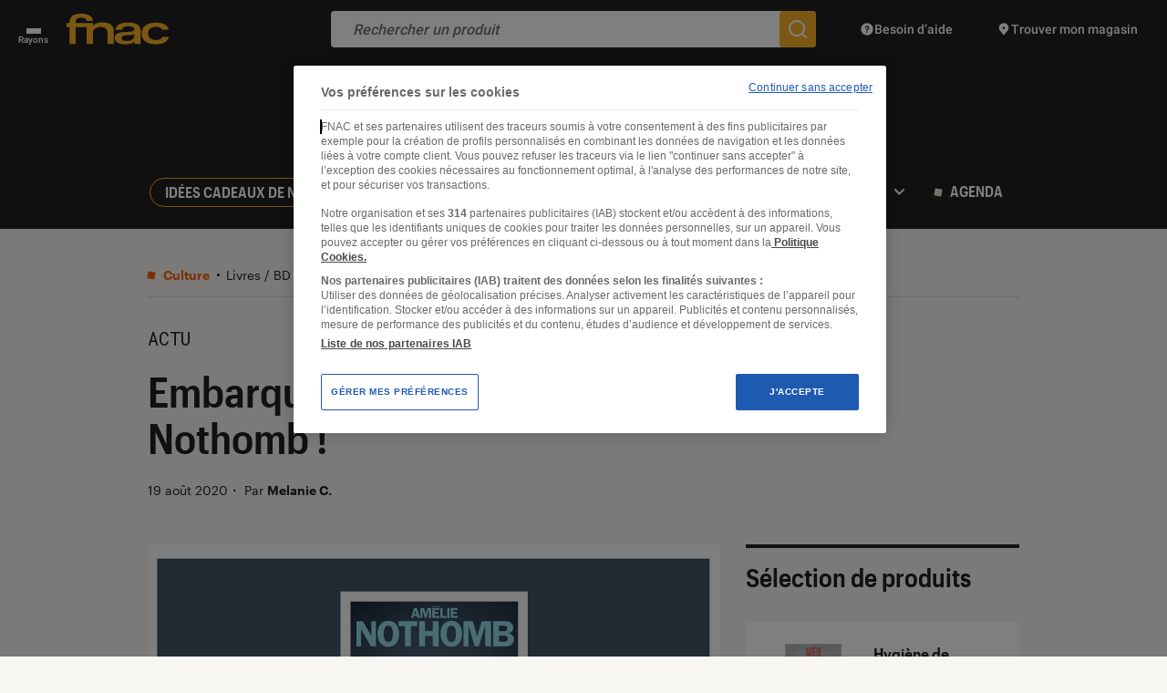

--- FILE ---
content_type: text/css; charset=utf-8
request_url: https://leclaireur.fnac.com/wp-content/themes/labo_fnac/generated/68f64d460fc0b_style.css
body_size: 23981
content:
.v-vlite{--vlite-colorPrimary:#ff7f15;--vlite-transition:.25s ease;--vlite-controlBarHeight:50px;--vlite-controlBarHorizontalPadding:10px;--vlite-controlBarBackground:linear-gradient(0deg,#000 -50%,transparent);--vlite-controlsColor:#fff;--vlite-controlsOpacity:.9;--vlite-controlsIconWidth:28px;--vlite-controlsIconHeight:28px;--vlite-progressBarHeight:5px;--vlite-progressBarBackground:#00000040;font-family:-apple-system,blinkmacsystemfont,segoe UI,Helvetica,Arial,sans-serif,Apple Color Emoji,Segoe UI Emoji;position:relative;overflow:hidden}.v-vlite,.v-vlite *{box-sizing:border-box}.v-vlite.v-audio{--vlite-controlsColor:#000;border-radius:8px;box-shadow:0 2px 15px #0000001a}.v-vlite.v-video{height:0;background-color:#000;padding-top:56.25%}.v-vlite::-webkit-full-screen{height:100%;width:100%}.v-vlite video::-webkit-media-controls{display:none!important}.v-vlite.v-fullscreenButton-display .v-bigPlay,.v-vlite.v-fullscreenButton-display .v-controlBar{z-index:2147483647;position:fixed}.v-vlite.v-paused .v-controlBar.hidden{opacity:1}.v-vlite.v-paused:not(.v-firstStart) .v-poster,.v-vlite.v-playing .v-poster,.v-vlite.v-playing .v-bigPlay{opacity:0;visibility:hidden}.v-vlite iframe.vlite-js{pointer-events:none}.v-vlite .vlite-js,.v-vlite .vlite-js>iframe{height:100%;object-fit:cover;width:100%;position:absolute;top:0;left:0}.v-controlButton{-webkit-appearance:none;color:inherit;cursor:pointer;font-family:inherit;font-size:inherit;height:100%;opacity:var(--vlite-controlsOpacity);transition:opacity var(--vlite-transition);width:40px;background:0 0;border:none;outline:none;justify-content:center;align-items:center;padding:0;display:flex;position:relative}.v-controlButton *{pointer-events:none}.v-controlButton:hover{opacity:1}.v-controlButton.v-controlPressed .v-iconUnpressed,.v-controlButton:not(.v-controlPressed) .v-iconPressed{display:none}.v-controlButton.focus-visible{outline:2px dashed var(--vlite-colorPrimary);outline-offset:-4px}.v-controlButton:focus-visible{outline:2px dashed var(--vlite-colorPrimary);outline-offset:-4px}.v-controlButton svg{fill:var(--vlite-controlsColor);height:var(--vlite-controlsIconHeight);width:var(--vlite-controlsIconWidth)}@keyframes loader{0%,80%,to{transform:scale(0)}40%{transform:scale(1)}}.v-loader{height:100%;opacity:0;transition:opacity var(--vlite-transition),visibility var(--vlite-transition);visibility:hidden;width:100%;z-index:5;align-items:center;display:flex;position:absolute;top:0;left:0}.v-loaderContent{text-align:center;width:70px;margin:0 auto}.v-loaderContent>div{background-color:var(--vlite-controlsColor);height:18px;width:18px;border-radius:100%;animation:1.4s ease-in-out infinite both loader;display:inline-block}.v-loaderContent .v-loaderBounce1{animation-delay:-.32s}.v-loaderContent .v-loaderBounce2{animation-delay:-.16s}.v-loading .v-loader{opacity:1;visibility:visible}.v-controlButtonIcon{display:none;position:absolute;top:50%;left:50%;transform:translate(-50%)translateY(-50%)}.v-playPauseButton{flex-shrink:0}.v-time{color:var(--vlite-controlsColor);height:100%;align-items:center;margin-right:auto;font-size:14px;display:flex}.v-progressBar{-webkit-appearance:none;-webkit-tap-highlight-color:transparent;color:inherit;cursor:pointer;font-family:inherit;font-size:inherit;touch-action:manipulation;transition:height var(--vlite-transition),top var(--vlite-transition);-webkit-user-select:none;user-select:none;width:calc(100% - var(--vlite-controlBarHorizontalPadding)*2);z-index:1;background:0 0;border:none;outline:none;margin:0}.v-progressBar.focus-visible{outline:2px dashed var(--vlite-colorPrimary);outline-offset:2px}.v-progressBar:focus-visible{outline:2px dashed var(--vlite-colorPrimary);outline-offset:2px}.v-progressBar::-webkit-slider-runnable-track{background:linear-gradient(to right,var(--vlite-colorPrimary)var(--value,0),var(--vlite-progressBarBackground)var(--value,0));border-radius:var(--vlite-progressBarHeight);height:var(--vlite-progressBarHeight);border:none}.v-progressBar::-moz-range-track{background:linear-gradient(to right,var(--vlite-colorPrimary)var(--value,0),var(--vlite-progressBarBackground)var(--value,0));border-radius:var(--vlite-progressBarHeight);height:100%;border:none}.v-progressBar::-webkit-slider-thumb{-webkit-appearance:none;background:var(--vlite-colorPrimary);height:12px;width:12px;border:none;border-radius:50%;margin-top:-3px}.v-progressBar::-moz-range-thumb{background:var(--vlite-colorPrimary);height:12px;width:12px;border:none;border-radius:50%;margin-top:-3px}.v-volumeButton{transition:transform var(--vlite-transition),opacity var(--vlite-transition);flex-shrink:0}.v-volumeButton.v-animate{transform:translateY(-3px)}.v-controlBar{height:var(--vlite-controlBarHeight);padding-left:var(--vlite-controlBarHorizontalPadding);padding-right:var(--vlite-controlBarHorizontalPadding);padding-top:var(--vlite-progressBarHeight);text-align:right;transition:opacity var(--vlite-transition);width:100%;justify-content:flex-end;align-items:center;display:flex;position:relative}.v-controlBar:hover{opacity:1!important}.v-controlBar.hidden{opacity:0}.v-audio .v-progressBar{height:25px;order:2}.v-audio .v-controlBar{padding-top:0}.v-audio .v-playPauseButton{order:1}.v-audio .v-time{order:3;padding:0 8px 0 12px}.v-audio .v-volumeButton{order:4}.v-video .v-progressBar{height:5px}.v-video .v-controlBar{background:var(--vlite-controlBarBackground);position:absolute;bottom:0;left:0}.v-video .v-controlBar .v-progressBar{position:absolute;top:0;left:50%;transform:translate(-50%)}.v-bigPlay{height:70px;width:70px;z-index:2;position:absolute;top:50%;left:50%;transform:translate(-50%)translateY(-50%)}.v-bigPlay,.v-bigPlay svg{transition:opacity var(--vlite-transition)}.v-bigPlay svg{fill:var(--vlite-controlsColor);height:100%;opacity:var(--vlite-controlsOpacity);width:100%}.v-bigPlay:hover svg{opacity:1}.v-loading .v-bigPlay{opacity:0}.v-overlay{height:calc(100% - var(--vlite-controlBarHeight))}.v-overlay,.v-poster{width:100%;position:absolute;top:0;left:0}.v-poster{cursor:pointer;height:100%;opacity:0;visibility:hidden;z-index:2;background-color:#000;background-position:50%;background-repeat:no-repeat;background-size:cover}.v-poster.v-active{opacity:1;visibility:visible}.glide{width:100%;box-sizing:border-box;position:relative}.glide *{box-sizing:inherit}.glide__track{overflow:hidden}.glide__slides{width:100%;-webkit-backface-visibility:hidden;backface-visibility:hidden;transform-style:preserve-3d;touch-action:pan-Y;white-space:nowrap;will-change:transform;flex-wrap:nowrap;margin:0;padding:0;list-style:none;display:flex;position:relative;overflow:hidden}.glide__slides--dragging{-webkit-user-select:none;user-select:none}.glide__slide{width:100%;height:100%;white-space:normal;-webkit-user-select:none;user-select:none;-webkit-touch-callout:none;-webkit-tap-highlight-color:transparent;flex-shrink:0}.glide__slide a{-webkit-user-select:none;user-select:none;-webkit-user-drag:none}.glide__arrows,.glide__bullets{-webkit-touch-callout:none;-webkit-user-select:none;user-select:none}.glide--rtl{direction:rtl}html,body,div,span,applet,object,iframe,h1,h2,h3,h4,h5,h6,p,blockquote,pre,a,abbr,acronym,address,big,cite,code,del,dfn,em,img,ins,kbd,q,s,samp,small,strike,strong,sub,sup,tt,var,b,u,i,center,dl,dt,dd,ol,ul,li,fieldset,form,label,legend,table,caption,tbody,tfoot,thead,tr,th,td,article,aside,canvas,details,embed,figure,figcaption,footer,header,hgroup,menu,nav,output,ruby,section,summary,time,mark,audio,video,main{font-size:100%;font:inherit;vertical-align:baseline;border:0;margin:0;padding:0}article,aside,details,figcaption,figure,footer,header,hgroup,menu,nav,section,main{display:block}body{line-height:1}ol,ul{list-style:none}blockquote,q{quotes:none}blockquote:before,blockquote:after,q:before,q:after{content:"";content:none}table{border-collapse:collapse;border-spacing:0}input,textarea{-webkit-appearance:none;border-radius:0}*{-webkit-tap-highlight-color:#0000;box-sizing:border-box}html:not(.a11y):not(.no-js) *{outline:none}:root{--space-text:3.6rem;--space-block:4.8rem;--color:#f5b027;--color-darken:#df980a;--color-back:#f7c258}@media (max-width:767px){:root{--space-text:1.8rem;--space-block:2.4rem}}@font-face{font-family:gc;src:url(graphik-compact-semi-bold-normal.721f2339.woff2)format("woff2"),url(graphik-compact-semi-bold-normal.2bcf6a76.woff)format("woff");font-weight:600;font-style:normal;font-display:swap}@font-face{font-family:g;src:url(graphik-normal-normal.f6559f3b.woff2)format("woff2"),url(graphik-normal-normal.15900b87.woff)format("woff");font-weight:400;font-style:normal;font-display:swap}@font-face{font-family:g;src:url(graphik-semi-bold-normal.04875420.woff2)format("woff2"),url(graphik-semi-bold-normal.b42f0001.woff)format("woff");font-weight:600;font-style:normal;font-display:swap}*{-webkit-touch-callout:none;-moz-osx-font-smoothing:grayscale;-webkit-font-smoothing:antialiased;-moz-font-smoothing:antialiased;-ms-font-smoothing:antialiased}html{font-size:.625em}body{color:#212121;background:#f8f6f1}h1,.title-1,.editor-post-title__input{font:600 6.4rem/1.094 gc,sans-serif}h2,.title-2,.home .single-festival-header:not(.festival-on) .top-gallery .top h1{font:600 4.6rem/1.13 gc,sans-serif}h3,.title-3{font:600 3.8rem/1.158 gc,sans-serif}h4,.title-4{font:600 2.8rem/1.214 gc,sans-serif}h5,.title-5,.list-item.-medium>.content>.title{font:600 2.4rem/1.25 gc,sans-serif}h6,.title-6,.list-item.-row>.content>.title,.list-item.-small>.content>.title{font:600 2.2rem/1.273 gc,sans-serif}.title-7,.produit-push.-sidebar .title-5,.produit-push.-sidebar .list-item.-medium>.content>.title,.list-item.-row.-mini>.content>.title{font:600 1.8rem/1.333 gc,sans-serif}.main-menu-item{text-transform:uppercase;font:600 1.6rem/1.375 gc,sans-serif}.btn-see-all{text-transform:uppercase;font:600 1.1rem/1.909 g,sans-serif}.btn,.btn-badge{font:500 1.5rem/1.467 Roboto,sans-serif}.tags-pages{text-transform:uppercase;font:400 2rem/1.3 Roboto Mono,monospace}.tags-cards{text-transform:uppercase;font:400 1.4rem/1.714 Roboto Mono,monospace}body,.block-editor-writing-flow,.body,form.commun-form-search input[type=text],.block-editor-block-list__layout{font:400 1.8rem/1.667 g,sans-serif}small,.small,.home .single-festival-header:not(.festival-on) .top .partners-wrapper .medium,.home .single-festival-header:not(.festival-on) .top .partners-wrapper .has-sub-menu .sub-menu>li>a,.has-sub-menu .home .single-festival-header:not(.festival-on) .top .partners-wrapper .sub-menu>li>a,.home .single-festival-header:not(.festival-on) .top .other-partners-wrapper .medium,.home .single-festival-header:not(.festival-on) .top .other-partners-wrapper .has-sub-menu .sub-menu>li>a,.has-sub-menu .home .single-festival-header:not(.festival-on) .top .other-partners-wrapper .sub-menu>li>a,.home .single-festival-header .partners-wrapper .medium,.home .single-festival-header .partners-wrapper .has-sub-menu .sub-menu>li>a,.has-sub-menu .home .single-festival-header .partners-wrapper .sub-menu>li>a,.home .single-festival-header .partners-wrapper .nav-header .header-top-wrapper .header-top .navigation>ul>li.menu-item-has-children .sub-menu>li>a,.nav-header .header-top-wrapper .header-top .navigation>ul>li.menu-item-has-children .home .single-festival-header .partners-wrapper .sub-menu>li>a,.home .single-festival-header .partners-wrapper form.commun-form-search.-small input[type=text],form.commun-form-search.-small .home .single-festival-header .partners-wrapper input[type=text],.home .single-festival-header .other-partners-wrapper .medium,.home .single-festival-header .other-partners-wrapper .has-sub-menu .sub-menu>li>a,.has-sub-menu .home .single-festival-header .other-partners-wrapper .sub-menu>li>a,.home .single-festival-header .other-partners-wrapper .nav-header .header-top-wrapper .header-top .navigation>ul>li.menu-item-has-children .sub-menu>li>a,.nav-header .header-top-wrapper .header-top .navigation>ul>li.menu-item-has-children .home .single-festival-header .other-partners-wrapper .sub-menu>li>a,.home .single-festival-header .other-partners-wrapper form.commun-form-search.-small input[type=text],form.commun-form-search.-small .home .single-festival-header .other-partners-wrapper input[type=text],form.commun-form-search.-tiny input[type=text]{font:400 1.4rem/1.714 g,sans-serif}.small-strong,.list-item.-evenement .tags,.small strong,.home .single-festival-header:not(.festival-on) .top .partners-wrapper .medium strong,.home .single-festival-header:not(.festival-on) .top .partners-wrapper .has-sub-menu .sub-menu>li>a strong,.has-sub-menu .home .single-festival-header:not(.festival-on) .top .partners-wrapper .sub-menu>li>a strong,.home .single-festival-header:not(.festival-on) .top .other-partners-wrapper .medium strong,.home .single-festival-header:not(.festival-on) .top .other-partners-wrapper .has-sub-menu .sub-menu>li>a strong,.has-sub-menu .home .single-festival-header:not(.festival-on) .top .other-partners-wrapper .sub-menu>li>a strong,.home .single-festival-header .partners-wrapper .medium strong,.home .single-festival-header .partners-wrapper .has-sub-menu .sub-menu>li>a strong,.has-sub-menu .home .single-festival-header .partners-wrapper .sub-menu>li>a strong,.home .single-festival-header .partners-wrapper .nav-header .header-top-wrapper .header-top .navigation>ul>li.menu-item-has-children .sub-menu>li>a strong,.nav-header .header-top-wrapper .header-top .navigation>ul>li.menu-item-has-children .home .single-festival-header .partners-wrapper .sub-menu>li>a strong,.home .single-festival-header .partners-wrapper form.commun-form-search.-small input[type=text] strong,form.commun-form-search.-small .home .single-festival-header .partners-wrapper input[type=text] strong,.home .single-festival-header .other-partners-wrapper .medium strong,.home .single-festival-header .other-partners-wrapper .has-sub-menu .sub-menu>li>a strong,.has-sub-menu .home .single-festival-header .other-partners-wrapper .sub-menu>li>a strong,.home .single-festival-header .other-partners-wrapper .nav-header .header-top-wrapper .header-top .navigation>ul>li.menu-item-has-children .sub-menu>li>a strong,.nav-header .header-top-wrapper .header-top .navigation>ul>li.menu-item-has-children .home .single-festival-header .other-partners-wrapper .sub-menu>li>a strong,.home .single-festival-header .other-partners-wrapper form.commun-form-search.-small input[type=text] strong,form.commun-form-search.-small .home .single-festival-header .other-partners-wrapper input[type=text] strong,form.commun-form-search.-tiny input[type=text] strong,strong.small,.home .single-festival-header:not(.festival-on) .top .partners-wrapper strong.medium,.home .single-festival-header:not(.festival-on) .top .other-partners-wrapper strong.medium,.home .single-festival-header .partners-wrapper strong.medium,.home .single-festival-header .other-partners-wrapper strong.medium{font:600 1.4rem/1.714 g,sans-serif}.medium,form.commun-form-search.-small input[type=text],.has-sub-menu .sub-menu>li>a,.nav-header .header-top-wrapper .header-top .navigation>ul>li.menu-item-has-children .sub-menu>li>a{font:400 1.6rem/1.625 g,sans-serif}.medium-strong,.medium strong,form.commun-form-search.-small input[type=text] strong,.has-sub-menu .sub-menu>li>a strong,.nav-header .header-top-wrapper .header-top .navigation>ul>li.menu-item-has-children .sub-menu>li>a strong,strong.medium{font:600 1.6rem/1.625 g,sans-serif}.price{font:600 2rem/1.5 g,sans-serif}blockquote p,.blockquote p,.excerpt{font:400 2.6rem/1.385 g,sans-serif}@media (max-width:767px){.tags-pages{font-size:1.6rem}h1,.title-1,.editor-post-title__input{font-size:4rem}h2,.title-2,.home .single-festival-header:not(.festival-on) .top-gallery .top h1{font-size:3.4rem}h3,.title-3{font-size:3rem}.title-7,.produit-push.-sidebar .title-5,.produit-push.-sidebar .list-item.-medium>.content>.title,.list-item.-row.-mini>.content>.title{font-size:2rem}blockquote p,.blockquote p,.excerpt{font-size:2.2rem}}a{cursor:pointer;color:inherit;text-decoration:none}strong{font-weight:600}hr{height:1px;background:currentColor;border:none}.overlined-title{margin-bottom:3.2rem;padding-top:2rem;position:relative}.overlined-title.-no-marged{margin-bottom:0}.overlined-title:after{content:"";height:.4rem;width:5.4rem;background:currentColor;position:absolute;top:0;left:0}.overlined-title.-fullwidth:after{width:100%}.ratio-wrapper{position:relative}.ratio-wrapper:before{content:"";display:block}.ratio-wrapper.-square:before{padding-bottom:100%}.ratio-wrapper.-video:before{padding-bottom:56.25%}.ratio-wrapper.-image:before{padding-bottom:66.73%}.ratio-wrapper.-rounded{border-radius:50%;overflow:hidden}.ratio-wrapper img{height:100%;width:100%;object-fit:cover;position:absolute;top:0;left:0}.clear{clear:both}.clearfix:after{content:"";clear:both;display:table}.sr-only{width:1px;height:1px;clip:rect(0,0,0,0);border:0;margin:-1px;padding:0;position:absolute;overflow:hidden}.center{text-align:center}.full{height:100%;width:100%;position:absolute;top:0;left:0}#full-wrapper{overflow:hidden}html,html:focus-within{scroll-behavior:smooth}body.-loading{cursor:wait}body.-loading *{pointer-events:none}.inline-list{font-size:0}.inline-list>*{vertical-align:middle;display:inline-block}.bkg-cover{background-position:50%;background-repeat:no-repeat;background-size:cover}.bkg-contain{background-position:50%;background-repeat:no-repeat;background-size:contain}#content{background:#f8f6f1;padding-bottom:2.4rem}@media (max-width:767px){#content{padding-bottom:.1rem}}.image-wrapper{line-height:0;display:block}.image-wrapper svg,.image-wrapper img,.image-wrapper embed{max-width:100%;height:auto}.wrapper{width:100%;margin-left:auto;margin-right:auto;position:relative}.wrapper.-right{margin-right:0}.wrapper.-left{margin-left:0}.wrapper.-padded{padding-left:2.2rem;padding-right:2.2rem}.wrapper.-small{max-width:62.8rem}.wrapper.-small.-padded{max-width:67.2rem}.wrapper.-medium{max-width:95.6rem}.wrapper.-medium.-padded{max-width:100rem}.wrapper.-large{max-width:128rem}.wrapper.-large.-padded{max-width:132.4rem}.wrapper.-xlarge{max-width:144rem}.wrapper.-xlarge.-padded{max-width:148.4rem}.vertical-center-wrapper{align-items:center;display:flex}.vertical-center-wrapper .inner{width:100%}.no-flexbox .vertical-center-wrapper{display:block}.no-flexbox .vertical-center-wrapper .inner{position:absolute;top:50%;transform:translateY(-50%)}.link-extend{border-bottom:none!important}.link-extend:before{content:"";z-index:1;height:100%;width:100%;position:absolute;top:0;left:0}.row-flex{align-items:center;display:flex}.row-flex.-align-top{align-items:start}.row-flex.-reverse{flex-direction:row-reverse}.row-flex>.col:not(:last-child){margin-right:1.6rem}.bottom-pushs{margin-top:9.6rem}.category-color.colored{color:var(--color)}.category-color.bkg-colored{background:var(--color)}.category-color.-cat-15{--color:#fa610a;--color-darken:#f84306;--color-back:#fb7930}.category-color.-cat-16{--color:#5e54dd;--color-darken:#4139ce;--color-back:#776ee2}.category-color.-cat-12{--color:#0ba9cc;--color-darken:#068cb8;--color-back:#3dbad6}.category-color.-cat-17{--color:#1bb05b;--color-darken:#0f953e;--color-back:#3dbc74}.category-color.-cat-18{--color:#ff6eb5;--color-darken:#ff4f9b;--color-back:#ff84c0}.category-color.-cat-1425{--color:#f5b027;--color-darken:#f7c052;--color-back:#f7c052}.category-color.-color-la-minute-positive{--color:#67b07b;--color-darken:#67b07b;--color-back:#67b07b}a.category-color.colored:hover{color:var(--color-darken)}@media (min-width:1025px){.tablet-only,.mobile-only{display:none!important}}@media (max-width:960px){#wpadminbar{display:none!important}html{margin-top:0!important}.desktop-only{display:none!important}}@media (min-width:768px){.mobile-only{display:none!important}}a a{pointer-events:none}.skip-link{z-index:999999;opacity:0;position:absolute;top:1rem;left:50%;transform:translate(-50%,-200%)}.a11y .skip-link:focus{opacity:1;transform:translate(-50%)}@media (min-width:1025px) and (max-width:1276px){.gradient-right\:small-desktop{position:relative}.gradient-right\:small-desktop:after{content:"";width:3.2rem;height:100%;pointer-events:none;background:linear-gradient(270deg,#f8f6f1cc 0%,#f8f6f100 100%);position:absolute;top:0;right:-2.6rem}.gradient-right\:small-desktop.-gradient-white:after{background:linear-gradient(270deg,#fffc 0%,#fff0 100%)}.gradient-right\:small-desktop.-gradient-black:after{background:linear-gradient(270deg,#212121cc 0%,#21212100 100%)}.scrollx\:small-desktop{white-space:nowrap;-ms-overflow-style:none;scrollbar-width:none;justify-content:flex-start;overflow-x:auto}.scrollx\:small-desktop::-webkit-scrollbar{display:none}}@media (min-width:961px) and (max-width:1024px){.gradient-right\:tablet{position:relative}.gradient-right\:tablet:after{content:"";width:3.2rem;height:100%;pointer-events:none;background:linear-gradient(270deg,#f8f6f1cc 0%,#f8f6f100 100%);position:absolute;top:0;right:-2.6rem}.gradient-right\:tablet.-gradient-white:after{background:linear-gradient(270deg,#fffc 0%,#fff0 100%)}.gradient-right\:tablet.-gradient-black:after{background:linear-gradient(270deg,#212121cc 0%,#21212100 100%)}.scrollx\:tablet{white-space:nowrap;-ms-overflow-style:none;scrollbar-width:none;justify-content:flex-start;overflow-x:auto}.scrollx\:tablet::-webkit-scrollbar{display:none}}@media (min-width:768px) and (max-width:960px){.gradient-right\:tablet-portrait{position:relative}.gradient-right\:tablet-portrait:after{content:"";width:3.2rem;height:100%;pointer-events:none;background:linear-gradient(270deg,#f8f6f1cc 0%,#f8f6f100 100%);position:absolute;top:0;right:-2.6rem}.gradient-right\:tablet-portrait.-gradient-white:after{background:linear-gradient(270deg,#fffc 0%,#fff0 100%)}.gradient-right\:tablet-portrait.-gradient-black:after{background:linear-gradient(270deg,#212121cc 0%,#21212100 100%)}.scrollx\:tablet-portrait{white-space:nowrap;-ms-overflow-style:none;scrollbar-width:none;justify-content:flex-start;overflow-x:auto}.scrollx\:tablet-portrait::-webkit-scrollbar{display:none}}@media (max-width:767px){.gradient-right\:mobile{position:relative}.gradient-right\:mobile:after{content:"";width:3.2rem;height:100%;pointer-events:none;background:linear-gradient(270deg,#f8f6f1cc 0%,#f8f6f100 100%);position:absolute;top:0;right:-2.6rem}.gradient-right\:mobile.-gradient-white:after{background:linear-gradient(270deg,#fffc 0%,#fff0 100%)}.gradient-right\:mobile.-gradient-black:after{background:linear-gradient(270deg,#212121cc 0%,#21212100 100%)}.scrollx\:mobile{white-space:nowrap;-ms-overflow-style:none;scrollbar-width:none;justify-content:flex-start;overflow-x:auto}.scrollx\:mobile::-webkit-scrollbar{display:none}.nomobile-only,.desktop-only{display:none!important}.bottom-pushs{margin-top:8.4rem}}#error_browser_wrapper{display:none}.error--browser{width:100%;height:100%;position:relative}.error--browser #header-wrapper,.error--browser #page,.error--browser #footer-wrapper{display:none!important}.error--browser #error_browser_wrapper{height:100%;width:100%;text-align:center;display:block;position:absolute;top:0;left:0}.error--browser #error_browser{width:500px;margin:100px 0 0 -250px;position:relative;left:50%}.error--browser #error_browser .logo{margin:0 auto}.error--browser #error_browser ul li{float:left;width:25%}.error--browser #error_browser ul li a{white-space:nowrap;color:#fff;text-decoration:none}.error--browser #error_browser ul li a img{height:60px;width:auto}form input[type=text],form input[type=email],form input[type=password]{background:0 0;border:none;font-size:14px}form input[type=text]::placeholder,form input[type=email]::placeholder,form input[type=password]::placeholder{color:#fff6}.checkbox-wrapper{cursor:pointer;-webkit-user-select:none;user-select:none;padding-left:3rem;display:block;position:relative}.checkbox-wrapper input{height:2rem;width:2rem;border:1px solid #bab8b3;margin:0;padding:0;position:absolute;top:.2rem;left:0}.checkbox-wrapper .checkbox-checkmark{opacity:0;pointer-events:none;width:1.2rem;height:1.2rem;background:#f5b027;transition:opacity .1s linear;position:absolute;top:.6rem;left:.4rem}.checkbox-wrapper label{cursor:pointer}.checkbox-wrapper label a{text-decoration:underline;display:inline-block}.checkbox-wrapper label a:hover{text-decoration:none}.checkbox-wrapper:hover input~.checkbox-checkmark{opacity:.5}.checkbox-wrapper input:checked~.checkbox-checkmark{opacity:1}.checkbox-wrapper label{display:block}.post-password-form p+p{align-items:center;display:flex}.post-password-form label{font-size:0}.post-password-form input[type=password]{border:1px solid #212121;margin-right:1rem;padding:.7rem;font-size:1.8rem}.post-password-form input[type=submit]{width:max-content;max-width:100%;color:#fff;background:#f5b027;border:0;justify-content:center;align-items:center;padding:1.1rem 2.4rem;transition:color .2s,background-color .2s;display:inline-block}.post-password-form input[type=submit]:hover{background:#f7c052}@media (max-width:767px){form input[type=text],form input[type=email],form input[type=password]{font-size:16px}}.reset-btn,button,.default-btn,.btn{-webkit-appearance:none;appearance:none;color:inherit;cursor:pointer;background:0 0;border:none;border-radius:0;padding:0}.ico-btn:not(.btn):not(.btn-badge),button:not(.btn):not(.btn-badge),.default-btn:not(.btn):not(.btn-badge),.btn:not(.btn):not(.btn-badge){font-size:0}.ico-btn i,button i,.default-btn i,.btn i{vertical-align:middle;font-style:normal;display:inline-block}.ico-btn .label,button .label,.default-btn .label,.btn .label{text-align:left}.ico-btn .ico,button .ico,.default-btn .ico,.btn .ico{line-height:0;position:relative}.ico-btn .ico.-fixed-size svg,button .ico.-fixed-size svg,.default-btn .ico.-fixed-size svg,.btn .ico.-fixed-size svg{position:absolute;top:50%;left:50%;transform:translate(-50%,-50%)}.ico-btn .label+.ico,button .label+.ico,.default-btn .label+.ico,.btn .label+.ico,.ico-btn .ico+.label,button .ico+.label,.default-btn .ico+.label,.btn .ico+.label{margin-left:1.2rem}.btn{width:max-content;max-width:100%;color:#fff;background:#f5b027;border-radius:5px;justify-content:center;align-items:center;padding:1.1rem 2.4rem;transition:color .2s,background-color .2s;display:flex}.btn.-disabled{pointer-events:none;cursor:default}.btn:hover{background:#f7c052}.btn.-inline{display:inline-block}.btn.-beige{color:#212121;background:#eae5d7}.btn.-moutarde{color:#fff;background-color:#f5b027}.btn.-block{width:100%}.btn.-black{color:#fff;background:#212121}.btn.-medium{padding:.7rem 2.4rem}.btn.-c-black{color:#212121}.btn.-transparent{background:0 0}.btn.-adherent{color:#212121;background-color:#f5b027}.btn.-adherent:hover,.btn.-adherent:focus{background-color:#f7c052}.btn.-outline{color:#212121;background:0 0;border:1px solid #212121}.btn.-outline.-light{border-color:#d9d7d2}.btn.-rounded:not(.-medium){border-radius:1.6rem;padding:.4rem 1.6rem}.btn.-rounded.-medium{border-radius:2rem}@media (max-width:767px){.btn.-small{padding:.5rem 1.8rem;font-size:1.3rem}}.rounded-btn{border-radius:50%;transition:color .2s,background-color .2s;display:inline-block;position:relative}.rounded-btn:before{content:"";padding-bottom:100%;display:block}.rounded-btn.-big{width:5.6rem}.rounded-btn.-medium{width:4.8rem}@media (max-width:767px){.rounded-btn.-medium{width:4rem}}.rounded-btn.-normal{width:4rem}.rounded-btn.-b-small{width:3.6rem}.rounded-btn.-small{width:3.2rem}.rounded-btn.-v-small{width:1.8rem}.rounded-btn.-moutarde{color:#fff;background-color:#f5b027}.rounded-btn.-beige{color:#212121;background:#eae5d7}.rounded-btn.-gray-dark{color:#fff;background-color:#4d4d4d}.rounded-btn.-gray-black{color:#fff;background-color:#373737}.rounded-btn>svg,.rounded-btn>.ico{position:absolute;top:50%;left:50%;transform:translate(-50%,-50%)}.rounded-btn>.ico{display:flex}.btn-badge{border:1px solid #212121;border-radius:4.2rem;align-items:center;padding:.4rem 1.6rem;transition:color .2s linear,background-color .2s linear;display:flex}.btn-badge .label+svg,.btn-badge svg+.label{margin-left:.6rem}.btn-badge:hover{color:#fff;background-color:#212121}.btn-direct{color:#212121;cursor:default;padding:.2rem 1.2rem}.btn:hover,a:hover .rounded-btn.-moutarde,.rounded-btn:hover.-moutarde,.btn:hover.-moutarde,.btn-badge:hover.-moutarde{background-color:#f7c052}a:hover .rounded-btn.-gray-dark,.rounded-btn:hover.-gray-dark,.btn:hover.-gray-dark,.btn-badge:hover.-gray-dark{background-color:#717171}a:hover .rounded-btn.-gray-black,.rounded-btn:hover.-gray-black,.btn:hover.-gray-black,.btn-badge:hover.-gray-black{color:#212121;background-color:#fff}a:hover .rounded-btn.-beige,.rounded-btn:hover.-beige,.btn:hover.-beige,.btn-badge:hover.-beige{background-color:#e2dcc9}a:hover .rounded-btn.-beige.-hover-black,.rounded-btn:hover.-beige.-hover-black,.btn:hover.-beige.-hover-black,.btn-badge:hover.-beige.-hover-black,a:hover .rounded-btn.-outline,.rounded-btn:hover.-outline,.btn:hover.-outline,.btn-badge:hover.-outline{color:#fff;background-color:#212121}a:hover .rounded-btn.-outline.-light,.rounded-btn:hover.-outline.-light,.btn:hover.-outline.-light,.btn-badge:hover.-outline.-light{color:#212121;background-color:#d9d7d2}.link{display:block}.link.-inline{display:inline-block}.link .ico{vertical-align:middle;align-items:center;margin-right:.8rem;display:inline-flex}.link .ico svg{width:1.6rem;height:auto}.link.-basic,.link .label{vertical-align:top;text-decoration:none;transition:box-shadow .2s;box-shadow:inset 0 -1px}@media (max-width:767px){.link.-basic,.link .label{padding-bottom:0}}.link:hover.-basic,.link:hover .label{box-shadow:inset 0 -1px #f5b027}.link.-gray{color:#70706b}.btn-burger{z-index:100000;width:4.4rem;height:4.4rem;transition:background-color .2s;position:absolute;top:1.2rem;left:1.2rem}.btn-burger span:before,.btn-burger span:after,.btn-burger span{height:.2rem;background-color:#fff;transition:transform .2s,opacity .2s,bottom .2s;position:absolute}.btn-burger span{margin-top:-.1rem;top:50%;left:1.3rem;right:1.3rem}.btn-burger span:before,.btn-burger span:after{content:"";left:0;right:0}.btn-burger span:before{top:-.6rem}.btn-burger span:after{bottom:-.6rem}@media (min-width:961px){.btn-burger{display:none}}body.overlay-mobile-nav-open .btn-burger span{transform:rotate(45deg)}body.overlay-mobile-nav-open .btn-burger span:before{opacity:0}body.overlay-mobile-nav-open .btn-burger span:after{bottom:0;transform:rotate(-90deg)}body.mobile-submenu-opened .btn-burger{position:fixed}body.mobile-submenu-opened .btn-burger span{background-color:#0000;transform:none}body.mobile-submenu-opened .btn-burger span:before{opacity:1;top:-.6rem;transform:translateY(10px)rotate(45deg)scaleX(.7)}body.mobile-submenu-opened .btn-burger span:after{bottom:.6rem;transform:translateY(2px)rotate(-45deg)scaleX(.7)}[data-component=LazyImage] [data-bkg-desktop],[data-component=LazyImage][data-bkg-desktop]{transition:opacity .2s linear}[data-component=LazyImage] [data-bkg-desktop]:not(.loaded),[data-component=LazyImage][data-bkg-desktop]:not(.loaded){opacity:0!important}.grid{display:grid}.grid.-two-three{grid-column-gap:2.8rem;grid-template-columns:1fr 30rem}.grid>.col{min-width:0}@media (max-width:767px){.grid{flex-wrap:wrap;display:flex}.grid>.col{width:100%}.grid>.col+.col{margin-top:3.4rem}}.list{grid-row-gap:6.4rem;align-content:start;display:grid}.list .list-item{min-width:0}.list .alert{grid-column:span 2/span 2}.list.-two-cols{grid-column-gap:2.8rem;grid-template-columns:1fr 1fr}.list.-three-cols{grid-column-gap:2.8rem;grid-template-columns:1fr 1fr 1fr}@media (max-width:960px){.list.-three-cols{grid-template-columns:1fr 1fr}}@media (max-width:767px){.list{display:block}.list .list-item:not(.-mobile-mini)+.list-item.-medium{margin-top:5.6rem}.list>.ad-banner{margin-top:8.4rem;margin-bottom:8.4rem}}.home #content{padding-top:2.2rem}.home #page>.ad-banner{margin:3rem auto .8rem}.home.home-festival #page>.ad-banner{margin-bottom:3rem}.home-part-2,.home-part-4{margin-bottom:9.6rem}body.home-festival #content{padding-top:0}@media (max-width:767px){.home-wrapper .home-top+.ad-banner{margin-top:8.6rem;margin-bottom:8.4rem}.home #content{margin-top:0}.home #page>.ad-banner{display:none}.home-part-2,.home-part-4{margin-bottom:8.4rem}.home-part-2 .col:first-child{order:2}.home-part-2 .col:last-child{order:1;margin-top:8.4rem;margin-bottom:8.4rem}.home-part-2 .col:last-child .ad-banner{order:1;margin-top:0;margin-bottom:8.4rem}.home-part-2 .col:last-child .home-most{order:2}.home-part-2 .col:last-child .home-push-tags{order:3}}.single .single-post-header .single-types,.single .single-post-header .evenement-date{margin-bottom:2rem}.single .single-post-header .evenement-date+h1{margin-bottom:4.8rem}.single .single-post-header h1{margin-bottom:2rem}.single .single-post-header h1 i{font-style:italic}.single .single-post-header .single-metas,.single .excerpt{margin-bottom:4.8rem}.single .single-post,.single .single-playlist-video,.single .single-podcast{margin-top:2.4rem}.single .single-post>.ad-banner.-size-728x90,.single .single-playlist-video>.ad-banner.-size-728x90,.single .single-podcast>.ad-banner.-size-728x90{margin-bottom:6.4rem}.single .single-post .text>.ad-banner,.single .single-playlist-video .text>.ad-banner,.single .single-podcast .text>.ad-banner{clear:both}.single .single-post .text>.ad-banner.-size-300x250,.single .single-playlist-video .text>.ad-banner.-size-300x250,.single .single-podcast .text>.ad-banner.-size-300x250{margin-top:6.8rem;margin-bottom:6.8rem}@media (min-width:768px){.single .single-post .text>.ad-banner.-size-728x90>.banner,.single .single-playlist-video .text>.ad-banner.-size-728x90>.banner,.single .single-podcast .text>.ad-banner.-size-728x90>.banner{left:50%;transform:translate(-50%)}}.single .single-post.-long .single-post-content>.grid>.col{max-width:62.8rem;margin:auto}.single .single-post.-long .single-post-content>.grid>.col .text .alignfull{max-width:95.6rem;margin-left:-16.2rem;margin-right:-16.2rem}.single .single-podcast-content .before-list,.single .single-playlist-video-content .before-list{margin-bottom:6.4rem}.single .single-podcast-content .before-list .excerpt,.single .single-playlist-video-content .before-list .excerpt{margin-bottom:2.4rem}.single .single-podcast-content .before-list:empty,.single .single-playlist-video-content .before-list:empty{display:none}.single .single-metas-auteurs+.single-tags{margin-top:4.8rem}.single .single-post.-adherent .bottom-pushs .carousel-push-bottom:nth-child(1) .overlined-title:after,.single .single-post.-adherent .bottom-pushs .carousel-push-bottom:nth-child(2) .overlined-title:after{background-color:#f5b027}.single.post-template-tmpl-live #content{max-width:initial;padding-left:0;padding-right:0}.single.post-template-tmpl-live .single-post-header{padding-top:6rem}.single.post-template-tmpl-live .single-post-header h1 img{vertical-align:middle;margin-left:3.2rem;display:inline-block;position:relative;top:-4px}.single.post-template-tmpl-live .single-post-header+.live-wrapper{margin-top:6rem}.single.post-template-tmpl-live .live-wrapper{margin-bottom:6rem}.single.post-template-tmpl-live .live-wrapper .col-chat{min-height:50rem}@media (max-width:960px){.single-post.-long .single-post-content>.grid>.col .text .alignfull{margin-left:0;margin-right:0}.single.post-template-tmpl-live .single-post-header h1 img{max-width:9.3rem;height:auto;margin-top:1.6rem;margin-left:auto;margin-right:auto;display:block}}@media (max-width:767px){.single-post,.single-playlist-video,.single-podcast{margin-top:0}.single-post-header .single-metas .row-flex{display:block;overflow:hidden}.single-post-header .single-metas .row-flex .commun-date{float:left}.single-post .col.-sticky-banner-wrapper>.ad-banner,.single-post .col.-sticky-banner-wrapper .home-most,.single-post .col.-wo-side-product{display:none!important}}.single-page{margin-top:2.4rem}.single-page .excerpt,.single-page header{margin-bottom:4.8rem}.single-page .single-page-content{margin-bottom:9.6rem}@media (max-width:767px){.single-page .ad-banner.-size-728x90{display:none}}.-has-habillage #content:has(.as-item.-desktop-970x90+.archive){padding-top:1px}.archive.-espace_adherent{--color:#f5b027}.archive.-category,.archive.-espace_adherent{border-top:solid .8rem var(--color);margin-top:6rem;position:relative}.-has-habillage .archive.-category,.-has-habillage .archive.-espace_adherent{margin-top:0}.-has-habillage .archive.-category:before,.-has-habillage .archive.-espace_adherent:before{content:"";height:.8rem;background:var(--color);position:absolute;top:0;left:-2.2rem;right:-2.2rem;transform:translateY(-100%)}.archive.-espace_adherent .overlined-title:after{background-color:var(--color)}.archive.-espace_adherent .nav-breadcrumb>li:first-child a{color:var(--color)}.archive.-espace_adherent .archive-bottom-pushs .carousel-push-bottom:last-child .overlined-title:after{background-color:currentColor}.archive .archive-header+.list-wrapper{margin-top:9.6rem}.archive.-evenement .month-separator{border-top:1px solid;margin-top:6.4rem;margin-bottom:3.2rem;padding-top:1.2rem}.archive #content>.as-item,.archive #content>.as-item+.archive{margin-top:4.8rem}.archive-content{transition:opacity .2s linear}.-loading .archive-content{opacity:.4}.author-wrapper{margin-bottom:6.4rem}@media (max-width:960px){.archive.-category{margin-top:3.2rem!important}.archive.-category:before{display:none}.archive #content>.as-item{margin-top:2.2rem}.archive #content>.as-item+.archive{margin-top:2.2rem!important}}@media (max-width:767px){.archive .archive-header+.list-wrapper{margin-top:5.6rem}.archive-content{width:100%}.archive-content+.-sticky-banner-wrapper .ad-banner{display:none}}.search .archive-filters{margin-top:4.8rem}.search .archive-filters .archive-filter{margin-bottom:4.8rem}.search .list.-search{grid-row-gap:4.8rem}.search .list.-search .list-item{border-top:1px solid #d9d7d2;padding-top:2rem}.search .list.-search .list-item.-row:first-child{margin-top:0}.page-404{margin-top:6.4rem}.page-404 .page-content{text-align:center;margin-bottom:6.4rem}.single-festival .menu-festival{border-bottom:1px solid #d9d7d2;justify-content:center;margin:0 -2.2rem;padding:1rem 2.2rem 3.2rem;display:flex}.single-festival .menu-festival li{margin:0 .6rem}.single-festival .grid-prog .col:nth-child(2){margin-top:3rem}@media (max-width:767px){.single-festival .grid-prog .col:nth-child(2){margin-top:5.4rem}}.single-festival .grid-partenaire:first-child{margin-top:4.2rem}.single-festival .grid-prog+.grid-partenaire{margin-top:9.6rem}.postid-403{background:#1b1c19}.postid-403 .single-festival-wrapper{padding-bottom:2.8rem}.postid-403 footer.nav-footer{margin-top:0}@media (max-width:960px){.single-festival .single-festival-wrapper{margin-top:0}.single-festival .menu-festival{-ms-overflow-style:none;scrollbar-width:none;flex-wrap:nowrap;justify-content:flex-start;margin:0 -2.2rem;padding:1rem 2.2rem 3.2rem;overflow-x:scroll}.single-festival .menu-festival::-webkit-scrollbar{display:none}}@media (max-width:767px){.single-festival .grid-prog .-sticky-banner-wrapper{margin-top:5.4rem}}.single-produit .single-post-header .marque{margin-bottom:4.8rem}.single-post.-test .accordion>h3{margin-bottom:2.4rem}.single-post.-test .accordion>.content>.inner-content{padding-top:.8rem}body.page-template-tmpl-landing-festival .landing-festival-header{background-color:#fff;border-bottom:1px solid #d9d7d2}.popin-overlay{z-index:9999;visibility:hidden;opacity:0;width:100%;height:100%;will-change:opacity,visibility;background:#000000b3;justify-content:center;align-items:center;transition:opacity .2s linear,visibility 0s linear .2s;display:flex;position:fixed;top:0;left:0}.popin-overlay.-shown{opacity:1;visibility:visible;transition:opacity .2s linear,visibility linear}.popin-overlay .popin-size{width:80%;height:100%;max-height:98vh;max-width:1440px;pointer-events:none;overflow:hidden}.popin-overlay .popin-scroll-wrapper{height:100%;padding:5rem;overflow:hidden}.popin-overlay .popin-wrapper{pointer-events:auto;background:#fff;position:relative}.popin-overlay .popin-close{z-index:99999;padding:2.8rem 1.5rem;font-size:40px;line-height:0;position:absolute;top:0;right:0}.popin-overlay .popin-inner{max-width:100%;margin:auto;position:relative}.popin-overlay:not(.-video) .popin-size{justify-content:center;align-items:center;display:flex}.popin-overlay:not(.-video) .popin-wrapper{width:100%;max-height:100%;-webkit-overflow-scrolling:touch;color:#000;background-color:#fff;overflow-y:auto}.ios .popin-overlay:not(.-video) .popin-wrapper{overflow-y:scroll}.popin-overlay.-partenaire .popin-size{max-width:62.8rem}.popin-overlay.-partenaire .popin-scroll-wrapper{padding:5.6rem 3.2rem 4.8rem}.popin-overlay.-partenaire .popin-close{padding:0;top:3.2rem;right:3.2rem}.popin-overlay .popin-cookie-cta-wrapper{align-items:center;display:flex}.popin-overlay .popin-cookie-cta-wrapper a,.popin-overlay .popin-cookie-cta-wrapper button{vertical-align:middle;display:inline-block}.popin-overlay .popin-cookie-cta-wrapper a:first-child,.popin-overlay .popin-cookie-cta-wrapper button:first-child{margin-right:2rem}.popin-overlay.-cookie p a{text-decoration:underline}@media (max-width:960px){.popin-overlay .popin-size{width:90%}}@media (max-width:767px){.popin-overlay .popin-cookie-cta-wrapper{justify-content:center}.popin-overlay .popin-scroll-wrapper{padding:5rem 2rem 2rem}.popin-overlay .popin-size{width:100%;max-height:100vh}}.tabs-wrapper .tabs-links-wrapper>.tabs-links{min-width:100%;border-bottom:1px solid #d9d7d2;display:inline-flex}.tabs-wrapper .tabs-links-wrapper>.tabs-links>.tabs-link{color:#70706b;padding-bottom:.6rem;transition:color .2s;display:inline-block;position:relative}.tabs-wrapper .tabs-links-wrapper>.tabs-links>.tabs-link.-current{color:#212121}.tabs-wrapper .tabs-links-wrapper>.tabs-links>.tabs-link.-current:after{content:"";height:.2rem;background-color:currentColor;position:absolute;bottom:-.1rem;left:0;right:0}.tabs-wrapper .tabs-links-wrapper>.tabs-links>.tabs-link:hover{color:#212121}.tabs-wrapper .tabs-links-wrapper>.tabs-links>.tabs-link:not(:first-child){margin-left:3rem}.tabs-wrapper>.tabs>.tab{padding-top:4rem;display:none}.tabs-wrapper>.tabs>.tab:first-child{padding-top:0}.tabs-wrapper>.tabs>.tab.-current{display:block}@media (max-width:767px){.tabs-wrapper>.tabs-links-wrapper{-ms-overflow-style:none;scrollbar-width:none;flex-wrap:nowrap;margin:0 -2.4rem;padding:0 2.4rem;overflow-x:scroll}.tabs-wrapper>.tabs-links-wrapper::-webkit-scrollbar{display:none}.tabs-wrapper>.tabs-links-wrapper .tabs-link{white-space:nowrap}}.has-sub-menu,.nav-header .header-top-wrapper .header-top .navigation>ul>li.menu-item-has-children{position:relative}.has-sub-menu>a:after,.nav-header .header-top-wrapper .header-top .navigation>ul>li.menu-item-has-children>a:after{content:"";width:1.3rem;height:.8rem;background:url(chevron-bottom-white.b0a0ffda.svg) 50%/contain no-repeat;margin-left:.6rem;transition:transform .2s;display:inline-block}.has-sub-menu.-black>a:after,.nav-header .header-top-wrapper .header-top .navigation>ul>li.-black.menu-item-has-children>a:after{background-image:url(chevron-bottom.7e9f9565.svg)}.has-sub-menu.-spaced:before,.nav-header .header-top-wrapper .header-top .navigation>ul>li.-spaced.menu-item-has-children:before,.has-sub-menu.-small-spaced:before,.nav-header .header-top-wrapper .header-top .navigation>ul>li.-small-spaced.menu-item-has-children:before{content:"";width:100%;height:1.2rem;display:none;position:absolute;top:100%}.has-sub-menu.-spaced>.sub-menu,.nav-header .header-top-wrapper .header-top .navigation>ul>li.-spaced.menu-item-has-children>.sub-menu,.has-sub-menu.-small-spaced>.sub-menu,.nav-header .header-top-wrapper .header-top .navigation>ul>li.-small-spaced.menu-item-has-children>.sub-menu{margin-top:1.2rem}.has-sub-menu.-small-spaced:before,.nav-header .header-top-wrapper .header-top .navigation>ul>li.-small-spaced.menu-item-has-children:before{height:.6rem}.has-sub-menu.-small-spaced>.sub-menu,.nav-header .header-top-wrapper .header-top .navigation>ul>li.-small-spaced.menu-item-has-children>.sub-menu{margin-top:.6rem}.has-sub-menu.-bordered>.sub-menu,.nav-header .header-top-wrapper .header-top .navigation>ul>li.-bordered.menu-item-has-children>.sub-menu{border:1px solid #d9d7d2}.has-sub-menu .sub-menu,.nav-header .header-top-wrapper .header-top .navigation>ul>li.menu-item-has-children .sub-menu{color:#212121;width:200px;width:max-content;min-width:100%;z-index:10;background:#fff;border-radius:.5rem;display:none;position:absolute;top:100%;overflow:hidden}.has-sub-menu .sub-menu>li>a,.nav-header .header-top-wrapper .header-top .navigation>ul>li.menu-item-has-children .sub-menu>li>a{padding:1.2rem 2.4rem;display:block}.has-sub-menu .sub-menu>li>a:hover,.nav-header .header-top-wrapper .header-top .navigation>ul>li.menu-item-has-children .sub-menu>li>a:hover,.has-sub-menu .sub-menu>li>a:focus-within,.nav-header .header-top-wrapper .header-top .navigation>ul>li.menu-item-has-children .sub-menu>li>a:focus-within{background:#f8f6f1}.has-sub-menu .sub-menu>li>a em,.nav-header .header-top-wrapper .header-top .navigation>ul>li.menu-item-has-children .sub-menu>li>a em{font-style:italic}.has-sub-menu .sub-menu>li:last-child,.nav-header .header-top-wrapper .header-top .navigation>ul>li.menu-item-has-children .sub-menu>li:last-child{margin-bottom:0}.has-sub-menu:not(.-on-click):hover>a:after,.nav-header .header-top-wrapper .header-top .navigation>ul>li.menu-item-has-children:not(.-on-click):hover>a:after,.has-sub-menu.-opened>a:after,.nav-header .header-top-wrapper .header-top .navigation>ul>li.-opened.menu-item-has-children>a:after{transform:scaleY(-1)}.has-sub-menu:not(.-on-click):hover:before,.nav-header .header-top-wrapper .header-top .navigation>ul>li.menu-item-has-children:not(.-on-click):hover:before,.has-sub-menu.-opened:before,.nav-header .header-top-wrapper .header-top .navigation>ul>li.-opened.menu-item-has-children:before{display:block}.has-sub-menu:not(.-on-click):focus-within>a:after,.nav-header .header-top-wrapper .header-top .navigation>ul>li.menu-item-has-children:not(.-on-click):focus-within>a:after{transform:scaleY(-1)}.has-sub-menu:not(.-on-click):focus-within:before,.nav-header .header-top-wrapper .header-top .navigation>ul>li.menu-item-has-children:not(.-on-click):focus-within:before,.has-sub-menu:not(.-on-click):hover .sub-menu,.nav-header .header-top-wrapper .header-top .navigation>ul>li.menu-item-has-children:not(.-on-click):hover .sub-menu,.has-sub-menu:not(.-on-click)>a:focus+.sub-menu,.nav-header .header-top-wrapper .header-top .navigation>ul>li.menu-item-has-children:not(.-on-click)>a:focus+.sub-menu,.has-sub-menu.-opened .sub-menu,.nav-header .header-top-wrapper .header-top .navigation>ul>li.-opened.menu-item-has-children .sub-menu,.has-sub-menu:not(.-on-click):focus-within .sub-menu,.nav-header .header-top-wrapper .header-top .navigation>ul>li.menu-item-has-children:not(.-on-click):focus-within .sub-menu{display:block}html.touch .has-sub-menu>a:after,html.touch .nav-header .header-top-wrapper .header-top .navigation>ul>li.menu-item-has-children>a:after,.nav-header .header-top-wrapper .header-top html.touch .navigation>ul>li.menu-item-has-children>a:after,html.touch .has-sub-menu:before,html.touch .nav-header .header-top-wrapper .header-top .navigation>ul>li.menu-item-has-children:before,.nav-header .header-top-wrapper .header-top html.touch .navigation>ul>li.menu-item-has-children:before{content:none}html.touch .has-sub-menu .sub-menu,html.touch .nav-header .header-top-wrapper .header-top .navigation>ul>li.menu-item-has-children .sub-menu,.nav-header .header-top-wrapper .header-top html.touch .navigation>ul>li.menu-item-has-children .sub-menu,html.touch .has-sub-menu:not(.-on-click):hover .sub-menu,html.touch .has-sub-menu:not(.-on-click)>a:focus+.sub-menu,html.touch .has-sub-menu.-opened .sub-menu,html.touch .has-sub-menu:not(.-on-click):focus-within .sub-menu{display:none}.accordion{border-top:1px solid #d9d7d2;padding-top:2rem}.accordion>.btn-toggle{cursor:pointer;padding-right:3rem;position:relative}.accordion>.btn-toggle:after{content:"";width:1.3rem;height:.8rem;background:url(chevron-bottom.7e9f9565.svg) 50%/contain no-repeat;margin-left:.6rem;transition:transform .2s;display:inline-block;position:absolute;top:1rem;right:0}.accordion>.btn-toggle:hover{opacity:.8}.accordion>.content{transition:height .5s cubic-bezier(.86,0,.07,1);overflow:hidden}.accordion>.content:not(.-opened){height:0}.accordion>.content>.inner-content{overflow:hidden}.accordion.-opened>.btn-toggle:after{transform:scaleY(-1)}.a-slider{position:relative}.a-slider .a-slider-item{opacity:0;visibility:hidden;pointer-events:none;height:100%;width:100%;transition:opacity .2s linear,visibility 0s linear .2s;position:absolute;top:0;left:0}.a-slider .a-slider-item.current{opacity:1;visibility:visible;pointer-events:auto;transition:opacity .2s linear .1s,visibility linear}.a-slider.auto-resize .a-slider-item{height:auto}.a-slider .a-slider-arrow{z-index:100;position:absolute;top:50%;transform:translateY(-50%)}.a-slider .a-slider-arrow.a-slider-arrow--next{right:1.2rem}.a-slider .a-slider-arrow.a-slider-arrow--prev{left:1.2rem;transform:translateY(-50%)rotate(180deg)}.no-touch .a-slider .a-slider-arrow{opacity:0;transition:opacity .2s linear 1s}.no-touch .a-slider:hover .a-slider-arrow{opacity:1;transition-delay:0s}.a-slider .a-slider-bullets{line-height:0;position:absolute;bottom:-55px;left:50%;transform:translate(-50%)}.a-slider .a-slider-bullets a{text-indent:-9999px;width:13px;height:13px;border:1px solid #000;margin:0 5px;display:inline-block}.a-slider .a-slider-bullets a:hover,.a-slider .a-slider-bullets a:focus{background:#0000004d}.a-slider .a-slider-bullets a.current{background:#000}@media (max-width:767px){.a-slider .a-slider-arrow{display:none}.a-slider .a-slider-bullets{bottom:-25px}.a-slider .a-slider-bullets a{width:10px;height:10px}}.acf-block-citation .commun-photo-texte{margin-top:2.4rem}.acf-block-chiffre .title-2,.acf-block-chiffre .home .single-festival-header:not(.festival-on) .top-gallery .top h1,.home .single-festival-header:not(.festival-on) .top-gallery .top .acf-block-chiffre h1{color:var(--color);margin-bottom:.7rem}.acf-block-chiffre .source{color:#70706b}.menu_anchor{margin-top:4.8rem;margin-bottom:3.6rem}.menu_anchor:empty{display:none}.menu_anchor>ul>li{margin-bottom:1.2rem;display:inline-block}.menu_anchor>ul>li:not(:last-child){margin-right:1.2rem}.menu_anchor>ul>li .btn{padding:.7rem 2rem}.menu_anchor>ul>li .btn .num:after{content:" - "}.menu_anchor>ul>li .btn>em{font-style:italic}@media (max-width:960px){.menu_anchor>ul{-ms-overflow-style:none;scrollbar-width:none;flex-wrap:nowrap;margin:0 -2.2rem;padding:0 2.2rem;display:flex;overflow-x:scroll}.menu_anchor>ul::-webkit-scrollbar{display:none}}.acf-block-galerie.acf-block--admin .gallery{overflow-x:scroll}.acf-block-galerie.acf-block--admin .gallery .glide__slides{display:flex}.acf-block-galerie.acf-block--admin .gallery .glide__slides .glide__slide{min-width:20rem;width:20rem;margin-right:1rem}.acf-block-galerie.acf-block--admin .gallery .btn-open-gallery,.acf-block-galerie.acf-block--admin .gallery [data-glide-el=controls]{display:none}.acf-block-push-article .push-article .list-item:not(:last-child){margin-bottom:var(--space-text)}.acf-block-push-article .push-article.-medium{grid-column-gap:2.8rem;grid-template-columns:1fr 1fr;display:grid}@media (max-width:767px){.acf-block-push-article .push-article.-medium{display:block}}.acf-block-buttons .buttons{text-align:center;font-size:0}.acf-block-buttons .buttons .btn{margin:1rem}.acf-block-test:last-child{margin-bottom:0}.acf-block-test .test-item-4D-media .image-wrapper{max-width:100%}.acf-block-test.acf-block--admin{--color:#0ba9cc;background:#f8f6f1;padding:2rem 2rem 4rem}.acf-block-test.acf-block--admin .tooltip-btn{display:none!important}.acf-block-test.acf-block--admin .glide__slides,.acf-block-test.acf-block--admin .glide__slides>li{list-style:none!important}.acf-block-test.acf-block--admin .glide__slides{text-align:center;font-size:0;padding-left:0!important}.acf-block-test.acf-block--admin .glide__slides>li{width:calc(33.3% - 4rem);margin:2rem;display:inline-block}.acf-block-test.acf-block--admin [data-glide-el=controls]{display:none!important}.nav-header{color:#fff;z-index:20;background:#212121;padding-top:.1px;padding-bottom:.1px;position:relative}.nav-header .header-top-wrapper{z-index:20;border-bottom:1px solid #ffffff1a;padding:1.5rem 0;position:relative}.nav-header .header-top-wrapper .header-top{justify-content:space-between;align-items:center;display:flex}.nav-header .header-top-wrapper .header-top .left{align-items:center;display:flex}.nav-header .header-top-wrapper .header-top .search>.search-form{background:#70706b;border-radius:4rem;padding:0 3.6rem 0 1.6rem;position:relative}.nav-header .header-top-wrapper .header-top .search>.search-form input{height:3rem;color:#fff;line-height:3rem}.nav-header .header-top-wrapper .header-top .search>.search-form button{height:100%;align-items:center;padding-right:.8rem;display:flex;position:absolute;top:0;right:0}.nav-header .header-top-wrapper .header-top .search>.search-form button:hover{opacity:.8}.nav-header .header-top-wrapper .header-top .navigation>ul{justify-content:space-between;align-items:center;display:flex}.nav-header .header-top-wrapper .header-top .navigation>ul>li{margin-left:3rem;position:relative}.nav-header .header-top-wrapper .header-top .navigation>ul>li>a{padding-top:.4rem;padding-bottom:.4rem;display:block}.nav-header .header-top-wrapper .header-top .navigation>ul>li>a:hover{opacity:.8}.nav-header .header-top-wrapper .header-top .navigation>ul>li.-adherent{color:#f5b027}.nav-header .header{margin:3rem auto 2rem}.nav-header .header .logo{width:19rem;margin:auto}@media (max-width:960px){.nav-header .header-top-wrapper{border:none;padding:0}.nav-header .header-top-wrapper .header-top .left{display:none}.nav-header .header-top-wrapper .header-top .right{position:absolute;top:1.8rem;right:2.4rem}.nav-header .header-top-wrapper .header-top .right .commun-btn-fnac svg{margin-right:0}.nav-header .header-top-wrapper .header-top .right .commun-btn-fnac span{display:none}.nav-header .header{justify-content:center;align-items:center;margin:0 auto;padding:.9rem 2.4rem;display:flex}.nav-header .header .logo{width:11.2rem}}@media (max-width:767px){.nav-header .header{display:none}}.nav-footer{color:#fff;background:#212121;position:relative}.nav-footer>.footer{justify-content:space-between;padding-top:6.4rem;padding-bottom:11.2rem;display:flex}.nav-footer>.footer>.left .nav-social{margin:6.4rem 0}.nav-footer>.footer .logo{width:19rem}.nav-footer>.footer>.navigation{width:21rem;margin:0 3.2rem}.nav-footer>.footer>.navigation .title-7,.nav-footer>.footer>.navigation .produit-push.-sidebar .title-5,.produit-push.-sidebar .nav-footer>.footer>.navigation .title-5,.nav-footer>.footer>.navigation .produit-push.-sidebar .list-item.-medium>.content>.title,.produit-push.-sidebar .nav-footer>.footer>.navigation .list-item.-medium>.content>.title,.nav-footer>.footer>.navigation .list-item.-row.-mini>.content>.title{margin-bottom:1.6rem}.nav-footer>.footer>.navigation>ul>li{margin-bottom:.8rem}.nav-footer>.footer>.navigation>ul>li a:hover{opacity:.8}.nav-footer>.footer>.navigation>ul>li:last-child{margin-bottom:0}.nav-footer .footer-bottom-wrapper{border-top:1px solid #ffffff1a;padding:3rem 0 4.8rem}.nav-footer .footer-bottom-wrapper .footer-bottom{flex-wrap:wrap;justify-content:space-between;align-items:center;display:flex}.nav-footer .footer-bottom-wrapper .footer-bottom>.left,.nav-footer .footer-bottom-wrapper .footer-bottom>.left>.navigation,.nav-footer .footer-bottom-wrapper .footer-bottom>.left>.navigation>ul{align-items:center;display:flex}.nav-footer .footer-bottom-wrapper .footer-bottom>.left>.navigation>ul>li:before{content:"•";margin:0 1rem;display:inline-block}.nav-footer .footer-bottom-wrapper .footer-bottom>.left>.navigation>ul>li a:hover{opacity:.8}.nav-footer .footer-bottom-wrapper .footer-bottom>.right a{border-bottom:1px solid}.nav-footer .footer-bottom-wrapper .footer-bottom>.right a:hover{border-bottom-color:#0000}.nav-footer .footer-bottom-wrapper #ot-sdk-btn.ot-sdk-show-settings,.nav-footer .footer-bottom-wrapper #ot-sdk-btn.optanon-show-settings{color:#fff;background:0 0;border:0;padding:0;font:400 1.4rem/1.714 g,sans-serif}.nav-footer .footer-bottom-wrapper #ot-sdk-btn.ot-sdk-show-settings:before,.nav-footer .footer-bottom-wrapper #ot-sdk-btn.optanon-show-settings:before{content:"•";margin:0 1rem;display:inline-block}.nav-footer .footer-bottom-wrapper #ot-sdk-btn.ot-sdk-show-settings:hover,.nav-footer .footer-bottom-wrapper #ot-sdk-btn.optanon-show-settings:hover{opacity:.8;background:0 0}@media (max-width:767px){.nav-footer>.footer{text-align:center;padding-top:4.4rem;padding-bottom:16rem;display:block}.nav-footer>.footer>.left .nav-social{margin:4.8rem 0}.nav-footer>.footer>.left .commun-btn-fnac{position:absolute;bottom:6.5rem;left:50%;transform:translate(-50%)}.nav-footer>.footer .logo{width:17.4rem;margin:0 auto}.nav-footer>.footer>.navigation{width:100%;margin:4.8rem auto 0}.nav-footer>.footer>.navigation .title-7,.nav-footer>.footer>.navigation .produit-push.-sidebar .title-5,.produit-push.-sidebar .nav-footer>.footer>.navigation .title-5,.nav-footer>.footer>.navigation .produit-push.-sidebar .list-item.-medium>.content>.title,.produit-push.-sidebar .nav-footer>.footer>.navigation .list-item.-medium>.content>.title,.nav-footer>.footer>.navigation .list-item.-row.-mini>.content>.title{margin-bottom:2rem}.nav-footer>.footer>.navigation>ul>li{margin-bottom:1.6rem}.nav-footer .footer-bottom-wrapper{padding-top:3.2rem}.nav-footer .footer-bottom-wrapper .footer-bottom{flex-direction:column}.nav-footer .footer-bottom-wrapper .footer-bottom>.left{text-align:center;width:100%;margin-bottom:2.4rem;display:block}.nav-footer .footer-bottom-wrapper .footer-bottom>.left>.navigation,.nav-footer .footer-bottom-wrapper .footer-bottom>.left>.navigation>ul{display:inline}.nav-footer .footer-bottom-wrapper .footer-bottom>.left>.navigation>ul>li{display:inline-block}.nav-footer.-landing>.footer{padding-top:6.4rem;padding-bottom:13.2rem}.nav-footer.-landing>.footer>.left .nav-social{margin-top:0}.nav-footer.-landing>.footer>.left .commun-btn-fnac{position:static;transform:none}}.nav-pagination{margin-top:4.8rem}.nav-pagination .pagination-numbers{flex-wrap:wrap;justify-content:center;display:flex}.nav-pagination .page-numbers{width:3.8rem;height:3.8rem;border:1px solid #0000;border-radius:.5rem;justify-content:center;align-items:center;margin:.1rem .4rem;transition:border-color .2s;display:inline-flex}.nav-pagination .page-numbers.current{border-color:#f5b027}.nav-pagination .page-numbers.prev{transform:rotate(180deg)}.nav-pagination a.page-numbers:hover{border-color:#d9d7d2}.nav-social>ul{margin-top:1.6rem;display:flex}.nav-social>ul>li:not(:last-child){margin-right:1.6rem}.nav-social>ul>li>a{color:#fff;background:#373737}.nav-social>ul>li>a:hover{color:#212121;background:#fff}@media (max-width:767px){.nav-social>ul{justify-content:center}}.nav-mega-menu.-in-sticky>.navigation{justify-content:center;align-items:center;display:flex}.nav-mega-menu.-in-sticky>.navigation>.image-wrapper svg{width:auto;height:5.6rem}.nav-mega-menu.-in-sticky>.navigation>ul{margin:0 5.6rem 0 4.2rem;padding:2.4rem 0}.nav-mega-menu.-in-sticky>.navigation>ul>li>.sub-menu{max-width:100rem;margin-left:auto;margin-right:auto;right:0}@media (min-width:961px) and (max-width:1276px){.nav-mega-menu.-in-sticky>.navigation{justify-content:center}.nav-mega-menu.-in-sticky>.navigation>.image-wrapper{display:none}.nav-mega-menu.-in-sticky>.navigation>ul{margin-left:0}.nav-mega-menu.-in-sticky>.navigation>ul>li.more{display:none}}.nav-mega-menu>.navigation>ul{justify-content:center;align-items:center;padding-bottom:2.4rem;display:flex}.nav-mega-menu>.navigation>ul>li>a,.nav-mega-menu>.navigation>ul>li>button{height:3.2rem;text-transform:uppercase;white-space:nowrap;padding:0 1.6rem;line-height:3rem;display:block}.nav-mega-menu>.navigation>ul>li.term-232,.nav-mega-menu>.navigation>ul>li .term-232{--color:#5dbcd2}.nav-mega-menu>.navigation>ul>li.-agenda{--color:#eae5d7}.nav-mega-menu>.navigation>ul>li:nth-child(1):not(.category-color)>a,.nav-mega-menu>.navigation>ul>li:nth-child(2):not(.category-color)>a{border:1px solid #f5b027;border-radius:1.6rem}.nav-mega-menu>.navigation>ul>li:nth-child(1):not(.category-color)>a i,.nav-mega-menu>.navigation>ul>li:nth-child(2):not(.category-color)>a i{display:none}.nav-mega-menu>.navigation>ul>li:nth-child(1):not(.category-color)>a:hover,.nav-mega-menu>.navigation>ul>li:nth-child(2):not(.category-color)>a:hover{background:#f5b027}.nav-mega-menu>.navigation>ul>li:nth-child(1):not(.category-color):nth-child(2),.nav-mega-menu>.navigation>ul>li:nth-child(2):not(.category-color):nth-child(2){margin-left:2.8rem}.nav-mega-menu>.navigation>ul>li:nth-child(1):not(.category-color)+.category-color,.nav-mega-menu>.navigation>ul>li:nth-child(2):not(.category-color)+.category-color{margin-left:1.6rem}.nav-mega-menu>.navigation>ul>li:not(.menu-item-object-festival)>a{position:relative}.nav-mega-menu>.navigation>ul>li:not(.menu-item-object-festival)>a>i{height:2px;background:currentColor;transition:transform .2s;display:block;position:absolute;bottom:-2.4rem;left:1.6rem;right:1.6rem;transform:scaleX(0)}.nav-mega-menu>.navigation>ul>li.menu-item-has-children>a:after{content:"";width:1.3rem;height:.8rem;background:url(chevron-bottom-white.b0a0ffda.svg) 50%/contain no-repeat;margin-left:.6rem;transition:transform .2s;display:inline-block;position:relative;top:-.2rem}.nav-mega-menu>.navigation>ul>li.more>button{text-transform:none;min-width:7.8rem;text-align:center;background:#373737;border-radius:1.6rem;padding:0}.nav-mega-menu>.navigation>ul>li.more>button:hover{color:#212121;background:#fff}.nav-mega-menu>.navigation>ul>li:not(.more):hover>a:after,.nav-mega-menu>.navigation>ul>li:not(.-need-click)>a:focus:after{transform:scaleY(-1)}.nav-mega-menu>.navigation>ul>li:not(.more):hover>a>i,.nav-mega-menu>.navigation>ul>li:not(.-need-click)>a:focus>i{transform:scaleX(1)}.nav-mega-menu>.navigation>ul>li:not(.more):focus-within>a:after{transform:scaleY(-1)}.nav-mega-menu>.navigation>ul>li:not(.more):focus-within>a>i{transform:scaleX(1)}.nav-mega-menu>.navigation>ul>li:not(.more):hover .sub-menu,.nav-mega-menu>.navigation>ul>li:not(.-need-click)>a:focus+.sub-menu,.nav-mega-menu>.navigation>ul>li.-opened .sub-menu,.nav-mega-menu>.navigation>ul>li:not(.more):focus-within .sub-menu{opacity:1;visibility:visible;z-index:10000;transition:opacity .1s linear,visibility linear}.nav-mega-menu>.navigation>ul>li.more.-opened>button{color:#212121;background:#fff}.nav-mega-menu>.navigation>ul>li>.sub-menu{width:100%;z-index:10;visibility:hidden;opacity:0;margin-top:-2.4rem;padding:7.2rem 0 4.8rem;transition:opacity .2s linear .15s,visibility 0s linear .35s;position:absolute;top:100%;left:0}.nav-mega-menu>.navigation>ul>li>.sub-menu:before{content:"";width:200vw;z-index:-1;background:#373737;position:absolute;top:2.4rem;bottom:0;left:-50vw}.nav-mega-menu>.navigation>ul>li>.sub-menu>.inner{align-items:flex-start;display:flex}.nav-mega-menu>.navigation>ul>li>.sub-menu>.inner>.right{flex:auto;margin-left:11rem}.nav-mega-menu>.navigation>ul>li>.sub-menu>.inner>.right>.menu{columns:3;margin-bottom:3.2rem}.nav-mega-menu>.navigation>ul>li>.sub-menu>.inner>.right>.menu li{break-inside:avoid;padding-bottom:1.2rem}.nav-mega-menu>.navigation>ul>li>.sub-menu>.inner>.right>.menu li:hover{opacity:.8}.nav-mega-menu>.navigation>ul>li>.sub-menu>.inner>.right>.commun-tags{border-top:1px solid #fff3;padding-top:2.4rem}.nav-mega-menu>.navigation>ul>li>.sub-menu>.inner>.push{width:30rem;background:#212121;flex:0 0 30rem;display:block}.nav-mega-menu>.navigation>ul>li>.sub-menu>.inner>.push:before{padding-bottom:78%}.nav-mega-menu>.navigation>ul>li>.sub-menu>.inner>.push>.full{padding:2.4rem}.nav-mega-menu>.navigation>ul>li>.sub-menu>.inner>.push>.full>span{display:block}.nav-mega-menu>.navigation>ul>li>.sub-menu>.inner>.push>.full>.rounded-btn{position:absolute;bottom:2.4rem;left:2.4rem}.nav-mega-menu>.navigation>ul>li>.sub-menu>.inner>.push:hover>.full>.rounded-btn{background:var(--color-darken)}.nav-mega-menu>.navigation>ul>li>.sub-menu.-more>.inner{flex:auto}.nav-mega-menu>.navigation>ul>li>.sub-menu.-more>.inner>ul{columns:4;flex:auto}.nav-mega-menu>.navigation>ul>li>.sub-menu.-more>.inner>ul li{width:25%;break-inside:avoid;padding-bottom:1.2rem}.nav-mega-menu:after{content:"";width:100vw;height:calc(100vh + 10rem);z-index:-1;opacity:0;visibility:hidden;background:#000000b3;transition:opacity .2s .15s,visibility 0s .35s;position:fixed;top:0;left:0}.nav-mega-menu.submenu-opened:after{opacity:1;visibility:visible;transition-delay:0s,0s}@media (max-width:1024px){.nav-mega-menu>.navigation>ul>li>a,.nav-mega-menu>.navigation>ul>li>button{min-width:max-content;padding:0 1.4rem}.nav-mega-menu>.navigation>ul>li>.commun-category-item:before,.nav-mega-menu>.home-push-bottom.navigation>ul.carousel-push-bottom>li.header>.title-4:before,.archive.-espace_adherent .nav-breadcrumb>li:first-child .nav-mega-menu>.navigation>ul>li>a:before{margin-right:.3rem}.nav-mega-menu>.navigation>ul>li.menu-item-has-children>a:after{margin-left:.2rem}}@media (max-width:960px){.nav-mega-menu.-in-sticky>.navigation>ul{margin-left:0}.nav-mega-menu>.navigation>ul>li{min-width:max-content}.nav-mega-menu>.navigation>ul>li>a,.nav-mega-menu>.navigation>ul>li>button{min-width:max-content;padding:0 1rem}.nav-mega-menu>.navigation>ul>li.menu-item-has-children>a:after,.nav-mega-menu>.navigation>ul>li:not(.more):hover .sub-menu,.nav-mega-menu>.navigation>ul>li:not(.-need-click)>a:focus+.sub-menu,.nav-mega-menu>.navigation>ul>li.-opened .sub-menu,.nav-mega-menu>.navigation>ul>li:not(.more):focus-within .sub-menu,.nav-mega-menu{display:none}.nav-mega-menu:not(.-in-sticky){display:block;position:relative}.nav-mega-menu:not(.-in-sticky):after{content:"";width:3.2rem;height:100%;pointer-events:none;background:linear-gradient(270deg,#212121 0%,#21212100 100%);position:absolute;top:0;right:0}.nav-mega-menu.-in-sticky>.navigation{justify-content:center}.nav-mega-menu.-in-sticky>.navigation>a,.nav-mega-menu.-in-sticky>.navigation>.logo,.nav-mega-menu.-in-sticky>.navigation .btn-search{display:none}.nav-mega-menu.-in-sticky>.navigation>ul,.nav-mega-menu>.navigation>ul{margin:0 -2.2rem;padding:.6rem 2.2rem 1.1rem}.nav-mega-menu>.navigation>ul li.more{display:none}}@media (max-width:767px){.nav-mega-menu>.navigation>ul{-ms-overflow-style:none;scrollbar-width:none;flex-wrap:nowrap;justify-content:flex-start;padding:2.4rem 1.6rem;overflow-x:scroll;overflow-y:hidden}.nav-mega-menu>.navigation>ul::-webkit-scrollbar{display:none}.nav-mega-menu>.navigation>ul>li>.mobile-search-btn{height:4rem;margin-left:1rem}}.nav-breadcrumb{width:100%;border-bottom:1px solid #d9d7d2;align-items:center;margin-top:3.9rem;margin-bottom:3.2rem;padding-bottom:1.2rem;display:flex}.nav-breadcrumb>li>a{display:block}.nav-breadcrumb>li:not(:last-child){padding-right:1.8rem;position:relative}.nav-breadcrumb>li:not(:last-child):after{content:"";width:.3rem;height:.3rem;background:currentColor;border-radius:50%;margin-top:-.1rem;display:inline-block;position:absolute;top:50%;right:.7rem}.nav-breadcrumb>li,.nav-breadcrumb a,.nav-breadcrumb .nav-breadcrumb-menu{min-width:max-content}@media (max-width:767px){.nav-breadcrumb{width:calc(100% + 4.4rem);-ms-overflow-style:none;scrollbar-width:none;flex-wrap:nowrap;margin:2.4rem -2.2rem;padding:0 2.2rem 1.2rem;overflow-x:scroll}.nav-breadcrumb::-webkit-scrollbar{display:none}.nav-breadcrumb:after{content:"";width:3.2rem;height:100%;pointer-events:none;background:linear-gradient(270deg,#f8f6f1cc 0%,#f8f6f100 100%);position:absolute;top:0;right:-2.2rem}}.nav-breadcrumb-menu{width:-moz-fit-content;width:-moz-fit-content;width:fit-content;position:relative}.nav-breadcrumb-menu>a{display:block}.nav-breadcrumb-menu>a:hover,.nav-breadcrumb-menu>a:focus-within{opacity:.8}.nav-breadcrumb-menu>.sub-menu>li.-current a{font-weight:600}@media (max-width:767px){.nav-breadcrumb-menu>a:after{display:none}.nav-breadcrumb-menu>.sub-menu{display:none!important}}.nav-sticky{z-index:999;color:#fff;opacity:0;width:100%;pointer-events:none;background:#212121;transition:transform .2s linear,opacity .2s linear .2s;position:fixed;top:0;left:0;transform:translateY(-100%)}.admin-bar .nav-sticky{margin-top:3.2rem}@media (max-width:960px){.admin-bar .nav-sticky{margin-top:0}}.-has-adherent-banner .nav-sticky{transition-delay:0s,0s}.nav-sticky>.top{display:none}.nav-sticky>.nav-header{margin-top:0;position:relative}.nav-sticky.-shown{opacity:1;pointer-events:auto;transition:transform .8s cubic-bezier(.23,1,.32,1),opacity .2s linear;transform:translate(0,0)}.nav-sticky:not(.-shown) .nav-sticky-search{pointer-events:none}@media (max-width:960px){.nav-sticky{transition-delay:.2s,0s}.nav-sticky .top{justify-content:center;align-items:center;padding:.9rem 2.4rem;display:flex}.nav-sticky .top .logo{width:11.2rem}.nav-sticky .top .commun-btn-fnac{position:absolute;right:2.4rem}.nav-sticky .top .commun-btn-fnac svg{margin-right:0}.nav-sticky .top .commun-btn-fnac span{display:none}}.nav-sticky-post{z-index:998;color:#fff;opacity:0;width:100%;background:#212121;padding:1.6rem 0;transition:transform .5s cubic-bezier(.23,1,.32,1),opacity .2s linear .5s;position:fixed;top:0;left:0;transform:translateY(-100%)}.admin-bar .nav-sticky-post{margin-top:3.2rem}@media (max-width:960px){.admin-bar .nav-sticky-post{margin-top:0}}.nav-sticky-post .wrapper.-large.-padded{justify-content:space-between;align-items:center;display:flex}.nav-sticky-post .wrapper.-large.-padded>p{white-space:nowrap;text-overflow:ellipsis;overflow:hidden}.nav-sticky-post .wrapper.-large.-padded>.right{margin-left:auto;display:flex}.nav-sticky-post .wrapper.-large.-padded>.right .share{margin:0}.nav-sticky-post .wrapper.-large.-padded>.right .btn-buy{margin-right:2.6rem}.nav-sticky-post .btn-summary{background-color:#0000;padding:0}.nav-sticky-post .btn-summary svg{margin-left:1rem;transition:transform .2s}.nav-sticky-post .summary-wrapper{height:100%;width:100%;width:46rem;height:calc(100vh - 100%);z-index:2;color:#212121;background-color:#fff;transition:transform .5s cubic-bezier(.23,1,.32,1);position:absolute;top:100%;left:0;transform:translate(-100%)}.nav-sticky-post .summary-wrapper>.summary{height:100%;padding:3.2rem 3.2rem 16rem 7.8rem;overflow-y:auto}.nav-sticky-post .summary-wrapper>.summary .item+.item{border-top:1px solid #d9d7d2;margin-top:4.8rem;padding-top:2rem}.nav-sticky-post .summary-wrapper>.summary .sub-menu>li{margin-top:2rem}.nav-sticky-post .summary-wrapper>.summary a{transition:color .1s linear}.nav-sticky-post .summary-wrapper>.summary a:hover{color:#0ba9cc}.nav-sticky-post .summary-overlay{height:100%;width:100%;height:100vh;visibility:hidden;opacity:0;background-color:#000000b3;transition:opacity .2s linear,visibility 0s linear .2s;position:absolute;top:100%;left:0}.nav-sticky-post.-shown{opacity:1;transition:transform .6s cubic-bezier(.23,1,.32,1),opacity .2s linear;transform:translate(0,0)}.nav-sticky-post.-summary-opened{z-index:1000}.nav-sticky-post.-summary-opened .btn-summary svg{transform:scaleY(-1)}.nav-sticky-post.-summary-opened .summary-wrapper{transform:translate(0,0)}.nav-sticky-post.-summary-opened .summary-overlay{opacity:1;visibility:visible;transition:opacity .2s linear,visibility linear}@media (max-width:767px){.nav-sticky-post .btn-summary{margin-right:1rem}.nav-sticky-post .btn-buy{text-align:center}.nav-sticky-post .btn.-share-mobile{padding:.8rem 0 .8rem 2.4rem}.nav-sticky-post .summary-wrapper{width:100%}.nav-sticky-post .summary-wrapper>.summary{padding:3.2rem 2.4rem}.nav-sticky-post .summary-wrapper>.summary .item+.item{margin-top:4rem}}@media (max-width:380px){.nav-sticky-post .btn-buy{text-align:center;margin-right:1rem;padding-left:.5rem;padding-right:.5rem}}.nav-sticky-search{z-index:12;visibility:hidden;opacity:0;background-color:#f8f6f1;transition:opacity .2s linear,visibility 0s linear .2s;position:absolute;top:100%;left:0;right:0}.nav-sticky-search.-shown{opacity:1;visibility:visible;transition:opacity .2s linear,visibility linear}.nav-sticky-search:after{content:"";height:100%;width:100%;height:100vh;background-color:#000000b3;position:absolute;top:100%;left:0}.nav-sticky-search .wrapper{grid-template-columns:repeat(16,minmax(0,1fr));justify-content:space-between;align-items:center;column-gap:2.8rem;padding:4.8rem 2rem;display:grid}.nav-sticky-search .commun-form-search{grid-column:3/span 12}.nav-sticky-search .btn-close{grid-column:span 2/span 2;justify-self:flex-end}@media (max-width:960px){.nav-sticky-search{display:none}}.nav-mobile{height:100%;width:100%;z-index:1000;visibility:hidden;opacity:0;will-change:opacity,visibility;background:#212121;transition:opacity .2s linear,visibility 0s linear .2s;position:fixed;top:0;left:0}.nav-mobile.-shown{opacity:1;visibility:visible;transition:opacity .2s linear,visibility linear}.nav-mobile .nav-mobile-scroller-wrapper{-webkit-overflow-scrolling:touch;position:absolute;inset:0;overflow-y:scroll}.nav-mobile .nav-mobile-scroller-wrapper .nav-mobile-scroller{color:#fff;padding:0 0 4.8rem}.nav-mobile .header.wrapper{justify-content:center;align-items:center;padding:.9rem 2.4rem;display:flex}.nav-mobile .header.wrapper .logo{width:11.2rem}.nav-mobile .search,.nav-mobile .nav-mega-menu,.nav-mobile .nav-aside{padding-left:2.4rem;padding-right:2.4rem}.nav-mobile .search{border-top:1px solid #ffffff1a;margin-bottom:3.2rem;padding-top:3.2rem}.nav-mobile .nav-mega-menu{margin-bottom:1.2rem;display:block}.nav-mobile .nav-mega-menu>.navigation{padding:0}.nav-mobile .nav-mega-menu>.navigation>ul{flex-direction:column;align-items:flex-start;margin:0;padding:0;overflow:visible}.nav-mobile .nav-mega-menu>.navigation>ul>li>a{height:auto}.nav-mobile .nav-mega-menu>.navigation>ul>li>a i{display:none}.nav-mobile .nav-mega-menu>.navigation>ul>li .main-menu-item{font-size:1.8rem;line-height:2.4rem}.nav-mobile .nav-mega-menu>.navigation>ul>li.menu-item-has-children{width:100%}.nav-mobile .nav-mega-menu>.navigation>ul>li.menu-item-has-children>a:after{display:inline-block;position:absolute;top:calc(50% - .4rem);right:0;transform:rotate(-90deg)}.nav-mobile .nav-mega-menu>.navigation>ul>li .sub-menu{-webkit-overflow-scrolling:touch;background-color:#373737;margin:0;padding:10rem 0 3.6rem;position:fixed;inset:0;overflow-y:scroll}.nav-mobile .nav-mega-menu>.navigation>ul>li .sub-menu .inner{flex-direction:column}.nav-mobile .nav-mega-menu>.navigation>ul>li .sub-menu .inner>.commun-category-item,.nav-mobile .nav-mega-menu>.navigation>ul>li .sub-menu .home-push-bottom>.carousel-push-bottom>.header.inner>.title-4,.nav-mobile .nav-mega-menu>.navigation>ul>li .sub-menu .archive.-espace_adherent .nav-breadcrumb>li:first-child .inner>a,.archive.-espace_adherent .nav-breadcrumb>li:first-child .nav-mobile .nav-mega-menu>.navigation>ul>li .sub-menu .inner>a{width:100%;height:6.8rem;z-index:1;background-color:#212121;justify-content:center;align-items:center;display:flex;position:fixed;top:0;left:0}.nav-mobile .nav-mega-menu>.navigation>ul>li .sub-menu .inner .push{width:calc(100% - 4.8rem);flex-basis:auto;margin:0 auto 3.2rem}.nav-mobile .nav-mega-menu>.navigation>ul>li .sub-menu .inner .push:before{content:none}.nav-mobile .nav-mega-menu>.navigation>ul>li .sub-menu .inner .push .full{display:block;position:static}.nav-mobile .nav-mega-menu>.navigation>ul>li .sub-menu .inner .push .full>span{max-width:calc(100% - 5rem)}.nav-mobile .nav-mega-menu>.navigation>ul>li .sub-menu .inner .push .full>span:first-child{margin-bottom:.3rem}.nav-mobile .nav-mega-menu>.navigation>ul>li .sub-menu .inner .push .full .rounded-btn{inset:50% 2.4rem auto auto;transform:translateY(-50%)}.nav-mobile .nav-mega-menu>.navigation>ul>li .sub-menu .inner .right{width:100%;margin:0}.nav-mobile .nav-mega-menu>.navigation>ul>li .sub-menu .inner .right ul{columns:unset;padding:0 2.4rem}.nav-mobile .nav-mega-menu>.navigation>ul>li .sub-menu .inner .right ul li{padding-bottom:1.6rem}.nav-mobile .nav-mega-menu>.navigation>ul>li .sub-menu .inner .right .commun-tags{padding:3.2rem 2.4rem 0}.nav-mobile .nav-mega-menu>.navigation>ul>li .sub-menu .inner .right .commun-tags .tags-wrapper{flex-wrap:wrap;margin:0;padding:0}.nav-mobile .nav-mega-menu>.navigation>ul>li .sub-menu .inner .right .commun-tags:after,.nav-mobile .nav-mega-menu>.navigation>ul>li .sub-menu:before{content:none}.nav-mobile .nav-mega-menu>.navigation>ul>li:not(:last-child){margin-bottom:2rem}.nav-mobile .nav-mega-menu>.navigation>ul>li.category-color .main-menu-item{padding:0}.nav-mobile .nav-mega-menu>.navigation>ul>li:not(.category-color) .main-menu-item{padding:.3rem 1.6rem}.nav-mobile .nav-mega-menu>.navigation>ul>li.-opened .sub-menu{display:block}.nav-mobile .nav-aside{border-top:1px solid #ffffff1a;padding-top:3.2rem}.nav-mobile .nav-aside .sub-menu{display:none}.nav-mobile .nav-aside li:not(:last-child){margin-bottom:1.6rem}.nav-mobile .nav-aside li.-adherent{color:#f5b027}.nav-mobile .commun-btn-fnac{position:absolute;top:1.8rem;right:2.4rem}.nav-mobile .commun-btn-fnac svg{margin-right:0}.nav-mobile .commun-btn-fnac span{display:none}@media (min-width:961px){.nav-mobile{display:none}}.nav-header.-landing .header{border-bottom:1px solid #ffffff1a;margin:0 auto}.nav-header.-landing .header>.wrapper{padding:4.8rem 0}.nav-header.-landing .header .logo{width:24.7rem}.nav-header.-landing .commun-btn-fnac{position:absolute;top:3.2rem;right:0}.nav-header.-landing .intro{max-width:55rem;margin:4.8rem auto 6.4rem}.nav-header.-landing .intro .title-3{margin-bottom:3.2rem}@media (max-width:767px){.nav-header.-landing .header{padding:0}.nav-header.-landing .header>.wrapper{padding:3.2rem 0}.nav-header.-landing .header .logo{width:18.1rem}.nav-header.-landing .commun-btn-fnac{display:none}.nav-header.-landing .intro{width:100%;margin:3.2rem auto 5rem}.nav-header.-landing .intro .title-3{margin-bottom:1.6rem}}.nav-footer.-landing>.footer{justify-content:center}.nav-footer.-landing>.footer .title-7,.nav-footer.-landing>.footer .produit-push.-sidebar .title-5,.produit-push.-sidebar .nav-footer.-landing>.footer .title-5,.nav-footer.-landing>.footer .produit-push.-sidebar .list-item.-medium>.content>.title,.produit-push.-sidebar .nav-footer.-landing>.footer .list-item.-medium>.content>.title,.nav-footer.-landing>.footer .list-item.-row.-mini>.content>.title{text-align:center}.list-item{position:relative}.list-item>.image{background:#bab8b3 url(placeholder.7c8f8eb1.png) 0 0/cover;margin-bottom:1.6rem;position:relative;overflow:hidden}.list-item>.image>.image-content{transition:transform 2s linear}.list-item>.image:after{content:"";width:100%;height:.8rem;background:var(--color);transition:transform .2s cubic-bezier(.55,.085,.68,.53);position:absolute;bottom:0;transform:translateY(.9rem)}.list-item .sponso{margin-top:.8rem;display:block}.list-item.-image-png>.image>.image-content>img,.list-item.-image-png>.image>.image-content .bkg-cover{width:calc(100% - 10px);height:calc(100% - 10px);object-fit:contain;top:5px;left:5px;background-size:contain!important}.list-item>.content>.tags{margin-bottom:.8rem}.list-item>.content>.title,.list-item>.content>.meta{margin-top:.8rem;margin-bottom:0}.list-item>.content>.title .commun-category-item,.list-item>.content>.title .home-push-bottom>.carousel-push-bottom>.header>.title-4,.list-item>.content>.title .archive.-espace_adherent .nav-breadcrumb>li:first-child a,.archive.-espace_adherent .nav-breadcrumb>li:first-child .list-item>.content>.title a,.list-item>.content>.meta .commun-category-item,.list-item>.content>.meta .home-push-bottom>.carousel-push-bottom>.header>.title-4,.list-item>.content>.meta .archive.-espace_adherent .nav-breadcrumb>li:first-child a,.archive.-espace_adherent .nav-breadcrumb>li:first-child .list-item>.content>.meta a{z-index:10;position:relative}.list-item>.content>.title:first-child,.list-item>.content>.meta:first-child{margin-top:0}.list-item>.content>p{margin-top:1.2rem}.list-item:hover>.image:after,.list-item:focus-within>.image:after{transform:translateY(0)}.list-item.-row{border-top:1px solid #d9d7d2;align-items:flex-start;margin-top:3.2rem;padding-top:1.6rem;display:flex}.list-item.-row>.image{min-width:0;z-index:0;flex:0 0 12rem;margin-bottom:0;margin-right:1.6rem}.list-item.-row>.content{min-width:0}.list-item.-row.-mini>.image{flex:0 0 8rem}.list-item.-row.-mini>.content>.meta:first-child{margin-top:-.4rem}.list-item.-row.-mini>.content>.title:not(:first-child),.list-item.-row.-mini>.content>.meta:not(:first-child){margin-top:.4rem}.list-item.-row.-mini:hover>.content>.title,.list-item.-row.-mini:focus-within>.content>.title{opacity:.8}.list-item:not(.-no-image)>.image>.image-content:before{background:var(--color-back)}@media (max-width:767px){.list-item.-mini>.content>.title:not(:first-child),.list-item.-mini>.content>.meta:not(:first-child),.list-item.-mobile-mini>.content>.title:not(:first-child),.list-item.-mobile-mini>.content>.meta:not(:first-child){margin-top:.4rem}.list-item.-mobile-mini{border-top:1px solid #d9d7d2;align-items:flex-start;margin-top:3.2rem;padding-top:1.6rem;display:flex}.list-item.-mobile-mini>.image{flex:0 0 8rem;margin-bottom:0;margin-right:1.6rem}.list-item.-mobile-mini>.content>.title{font:600 2rem/1.333 gc,sans-serif}}.commun-btn-fnac{width:max-content;align-items:center;display:inline-flex}.commun-btn-fnac:hover span{opacity:.8}.commun-btn-fnac svg{margin-right:.8rem}.commun-btn-fnac.-bkg{background:#373737;border-radius:.5rem;padding:.8rem 2.8rem}.commun-btn-fnac.-bkg:hover{background:#444}.commun-btn-fnac.-bkg:hover span{opacity:1}.commun-tags{font-size:0;position:relative}.commun-tags .tags-wrapper{flex-wrap:wrap;display:flex}.commun-tags .btn-tag{height:3.2rem;white-space:nowrap;border-radius:1.6rem;margin:0 1.2rem 1.2rem 0;padding:0 1.6rem;line-height:3.2rem;transition:color .2s,background-color .2s;display:inline-block;position:relative}.commun-tags .btn-tag.-white{color:#fff}.commun-tags .btn-tag.-bordered:before{content:"";height:100%;width:100%;border-radius:inherit;box-sizing:border-box;border:1px solid #d9d7d2;position:absolute;top:0;left:0}.commun-tags .btn-tag.-bordered:hover{background-color:#d9d7d2}.commun-tags .btn-tag.-bordered.-white:before{border-color:#ffffff4d}.commun-tags .btn-tag.-bordered.-white:hover{color:#212121;background-color:#fff}.commun-tags .btn-tag.-bkg{background:#eae5d7}.commun-tags .btn-tag.-bkg:hover{background-color:#e2dcc9}@media (max-width:960px){.commun-tags:not(.-no-scroll):after{content:"";width:3.2rem;height:100%;pointer-events:none;background:linear-gradient(270deg,#f8f6f1cc 0%,#f8f6f100 100%);position:absolute;top:0;right:-2.6rem}.commun-tags:not(.-no-scroll) .tags-wrapper{-ms-overflow-style:none;scrollbar-width:none;flex-wrap:nowrap;margin:0 -2.2rem;padding:0 2.2rem;overflow-x:scroll}.commun-tags:not(.-no-scroll) .tags-wrapper::-webkit-scrollbar{display:none}}.commun-list-item-meta .sep{margin:0 .7rem}.commun-category a+a{margin-left:.8rem}.commun-category-item:before,.home-push-bottom>.carousel-push-bottom>.header>.title-4:before,.archive.-espace_adherent .nav-breadcrumb>li:first-child a:before{content:"";width:.8rem;height:.8rem;background:var(--color);vertical-align:middle;margin-right:.6rem;display:inline-block;position:relative;top:-.1rem;transform:rotate(10deg)}.commun-photo-texte{max-width:max-content;position:relative}.commun-photo-texte .image{width:6rem}.commun-photo-texte .subtitle{line-height:0;padding-left:0!important}.commun-photo-texte.-big .image{width:16.8rem;margin-right:.8rem}@media (max-width:767px){.commun-photo-texte.-big .row-flex{display:block}.commun-photo-texte.-big .row-flex .col{margin-bottom:2rem}}form.commun-form-search{width:50%;color:#212121;background-color:#fff;border:1px solid #d9d7d2;border-radius:4rem;justify-content:space-between;align-items:center;padding:0 2.4rem;display:flex}form.commun-form-search input[type=text]{height:5.6rem;color:inherit;flex-grow:1;line-height:5.6rem}form.commun-form-search input[type=text]::placeholder{color:#70706b}form.commun-form-search button:hover{opacity:.8}@media (max-width:767px){form.commun-form-search{width:100%;padding-right:1.2rem}}form.commun-form-search.-dark{color:#fff;background-color:#373737;border-color:#0000}form.commun-form-search.-dark input[type=text]::placeholder{color:#fffc}form.commun-form-search.-small input[type=text]{height:4.8rem;line-height:4.8rem}form.commun-form-search.-tiny{padding:0 1.6rem 0 2rem}form.commun-form-search.-tiny input[type=text]{height:3rem;line-height:3rem}form.commun-form-search.-full{width:100%}.youtube-player-wrapper{background-color:#000;overflow:hidden}.youtube-player-wrapper:before{padding-bottom:56.25%}.youtube-player-wrapper .youtube-player iframe{height:100%;width:100%;position:absolute;top:0;left:0}.youtube-player-wrapper .youtube-player-placeholder-wrapper{cursor:pointer;background-color:#000}.youtube-player-wrapper .youtube-player-placeholder-wrapper.youtube-player-placeholder-wrapper--blured .youtube-player-placeholder{filter:blur(1px);opacity:.8;transform:scale(1.05)}.youtube-player-wrapper .youtube-player-placeholder-wrapper .youtube-play{position:absolute;top:50%;left:50%;transform:translate(-50%,-50%)}.youtube-player-wrapper .youtube-player-placeholder-wrapper.hide{visibility:hidden;opacity:0;transition:opacity .2s linear,visibility 0s linear .2s}.-sticky-banner-wrapper{flex-direction:column;display:flex}.ad-banner{width:100%;flex-grow:1;margin:6.8rem 0;position:relative}.ad-banner>.banner{width:max-content;margin:auto;position:relative;top:0;left:0}.ad-banner>.banner:not(:empty):before{content:"Publicité";width:100%;text-align:center;pointer-events:none;color:#70706b;margin-bottom:.8rem;font:400 1.1rem/1.1 g,sans-serif;position:absolute;bottom:100%;left:0}.ad-banner.-no-label>.banner:before{display:none}.ad-banner.-size-1800x1000>.banner,.ad-banner#habillage>.banner{width:1800px;height:1000px}.ad-banner.-size-728x90{margin-top:9.6rem;margin-bottom:9.6rem}.ad-banner.-size-728x90:not(.-in-post)>.banner{width:728px;height:90px}.ad-banner.-size-300x600>.banner{width:300px;height:600px}.ad-banner.-size-300x250:not(.-in-post)>.banner{width:300px;height:250px}.ad-banner.-size-970x250>.banner{width:970px;height:250px}.ad-banner:first-child{margin-top:0}@media (max-width:767px){.ad-banner{margin:3.4rem 0}.ad-banner.-size-728x90,.ad-banner.-size-300x600,.ad-banner.-size-300x250{width:auto;min-width:100%;margin-left:-2.2rem;margin-right:-2.2rem}.ad-banner.-size-728x90>.banner,.ad-banner.-size-300x600>.banner{width:300px!important;height:250px!important}}.as-item{background:#0000000d;margin:auto;position:relative}.as-item.-bordered{border:1px solid #0000000d}.as-item.-marged{margin-top:15rem;margin-bottom:15rem}.as-item.-desktop-300x600{width:300px;height:600px}.as-item.-desktop-970x250{width:970px;height:250px}.as-item.-desktop-728x90{width:728px;height:90px}.as-item.-desktop-970x90{width:970px;max-width:100vw;aspect-ratio:970/90;left:50%;transform:translate(-50%)}.as-item.-desktop-1000x270{width:1000px;max-width:100vw;aspect-ratio:1000/270;left:50%;transform:translate(-50%)}.as-item.-desktop-300x250{width:300px;height:250px}@media (max-width:767px){.as-item.-mobile-300x600{width:300px;height:600px}.as-item.-mobile-320x100{max-width:calc(100vw - 4.4rem);width:320px;aspect-ratio:320/100;margin-left:0;left:50%;transform:translate(-50%)}.as-item.-mobile-970x250{width:970px;height:250px}.as-item.-mobile-300x250{width:300px;height:250px}.as-item.-mobile-480x150{max-width:calc(100vw - 4.4rem);width:480px;aspect-ratio:480/150;margin-left:0;left:50%;transform:translate(-50%)}}.as-item .as-item-custom iframe,.as-item .as-item-custom a,.as-item .as-item-custom video,.as-item .as-item-custom div{height:100%;width:100%;position:absolute;top:0;left:0}.as-item .as-item-custom iframe{border:0;overflow:hidden}.ad-habillage{height:100%;width:100%;min-height:1000px;position:absolute;top:25rem;left:0;overflow:hidden}.admin-bar .ad-habillage{margin-top:32px}.ad-habillage.-fixed{position:fixed;top:0!important}.ad-habillage>.inner{height:100rem;width:180rem;position:absolute;top:0;left:50%;transform:translate(-50%)}.ad-habillage>.inner>.bkg{background-position:top;background-repeat:no-repeat;background-size:180rem}@media (max-width:960px){.ad-habillage{display:none}}.single-festival #content,body.-has-habillage #content{margin-top:20rem}@media (max-width:960px){.single-festival #content,body.-has-habillage #content{margin-top:0}}.tooltip{visibility:hidden;opacity:0;color:#212121;max-width:24rem;width:max-content;z-index:1000000;background:#f8f6f1;border:1px solid #d9d7d2;border-radius:5px;padding:2rem 2rem 2.4rem;transition:opacity .2s linear,visibility 0s linear .2s;position:absolute;transform:translate(-50%,calc(-100% - 2rem))}.tooltip:before,.tooltip:after{content:"";width:0;height:0;z-index:2;border-top:15px solid #f8f6f1;border-left:15px solid #0000;border-right:15px solid #0000;position:absolute;top:100%;left:50%;transform:translate(-50%)}.tooltip:after{z-index:1;border-top:17px solid #d9d7d2;border-left:16px solid #0000;border-right:16px solid #0000}.tooltip.-shown{opacity:1;visibility:visible;transition:opacity .2s linear,visibility linear}.tooltip.-left{transform:translate(-2.7rem,calc(-100% - 2rem))}.tooltip.-left:before,.tooltip.-left:after{left:1rem;transform:none}.tooltip.-left:before{left:1.1rem}.tooltip.-right{transform:translate(calc(2.7rem - 100%),calc(-100% - 2rem))}.tooltip.-right:before,.tooltip.-right:after{left:auto;right:1rem;transform:none}.tooltip.-right:before{right:1.1rem}.carousel .glide__slide{max-width:21.8rem}.carousel [data-glide-el=controls]{pointer-events:none;padding-bottom:22.8%;position:absolute;top:0;left:0;right:0}.carousel [data-glide-el=controls] button{pointer-events:all;opacity:1;visibility:visible;transition:opacity .1s linear,visibility linear;position:absolute;top:50%}.carousel [data-glide-el=controls] button:first-child{left:0;transform:translate(-1.2rem,-50%)rotate(180deg)}.carousel [data-glide-el=controls] button:last-child{right:0;transform:translate(1.2rem,-50%)}.carousel [data-glide-el=controls] button:disabled{visibility:hidden;opacity:0;pointer-events:none;transition:opacity .1s linear,visibility 0s linear .1s}@media (max-width:1024px){.carousel .glide__slide{max-width:100%}.carousel [data-glide-el=controls]{padding-bottom:32.8%}}@media (max-width:767px){.carousel{width:calc(100% + 4.4rem);margin:0 -2.2rem}.carousel .glide__slides{margin-left:2.2rem}.carousel [data-glide-el=controls]{padding-bottom:82.8%;display:none}}.carousel-push-bottom{margin-bottom:9.6rem}.carousel-push-bottom>.header{justify-content:space-between;display:flex}.carousel-push-bottom>.header>.btn-see-all{margin:2.8rem 0 auto}.carousel-push-bottom>.header>.btn-see-all:hover{border-bottom:1px solid}.carousel-push-bottom>.after-title{margin-bottom:3.2rem}@media (max-width:767px){.carousel-push-bottom{margin-bottom:8.4rem}.carousel-push-bottom>.header>.btn-see-all{min-width:max-content}}.home-top{margin-bottom:6.4rem}@media (max-width:767px){.home-top{margin-bottom:0}}.home-most>.btn-see-all{width:max-content;border-bottom:1px solid #0000;margin:-2rem 0 0;display:block}.home-most>.btn-see-all:hover{border-bottom-color:currentColor}.home-most .list-item .over-image{color:#fff;z-index:1;align-items:flex-end;padding-bottom:.5rem;padding-left:.9rem;display:flex}.home-most .list-item .over-image:before{content:"";width:100%;height:4.9rem;z-index:-1;background:linear-gradient(#0000 0%,#000000a6 100%);position:absolute;bottom:0;left:0}.home-carousel-push{margin-bottom:9.6rem}@media (max-width:767px){.home-carousel-push{margin-bottom:5.2rem}}.home-carousel-push-item{color:#fff;background:#212121;display:block;position:relative;overflow:hidden}.home-carousel-push-item>.full{flex-direction:column;justify-content:space-between;align-items:center;padding:3.2rem 2.4rem;display:flex}.home-carousel-push-item:after{content:"";width:11.2rem;height:11.2rem;border:2.7rem solid #ffffff1a;position:absolute;top:-4.65rem;left:10rem;transform:rotate(10deg)}.home-carousel-push-item.bg-square-pos1:after{top:6.95rem;left:6.1rem}.home-carousel-push-item.bg-square-pos2:after{top:-5.75rem;left:0}.home-carousel-push-item.bg-square-pos3:after{top:8.55rem;left:-5.9rem}.home-push-tags{margin-top:8.4rem}.home-push-bottom>.carousel-push-bottom>.header>.title-4:before{width:1rem;height:1rem;margin-right:.8rem}.archive-header{position:relative}.archive-header .nav-breadcrumb{margin-top:3.2rem}.archive-header .nav-breadcrumb+.title-wrapper{padding-top:0}.archive-header .nav-breadcrumb+.title-wrapper>.btn-rss{top:-1rem}.archive-header .title-wrapper{margin-bottom:3.2rem;padding-top:4.8rem;position:relative}.archive-header .title-wrapper>h1>.title-5,.archive-header .list-item.-medium.title-wrapper>h1.content>.title{display:block}.archive-header .title-wrapper>h1 .img-carte-adherent{vertical-align:middle;margin-left:3.2rem;display:inline-block;position:relative;top:-4px}.archive-header .title-wrapper>.btn-rss{border-color:#e2dcc9;position:absolute;top:2rem;right:0}.archive-header .title-wrapper+.text{margin-top:4rem}.archive-header .commun-tags+.text{border-top:1px solid #d9d7d2;margin-top:1.2rem;padding-top:4.8rem}.archive-header .related-tags{margin-top:4.8rem}.archive-header .related-tags .commun-tags{margin-top:2.4rem}.archive-header>.inner{overflow:hidden}.archive-header.-more .btn-read-more{display:none}@media (max-width:960px){.archive-header .title-wrapper>h1 .img-carte-adherent{max-width:9.3rem;height:auto;margin-top:1.6rem;margin-left:0;display:block}}@media (max-width:767px){.archive-header .title-wrapper{padding-top:2rem}.archive-header .title-wrapper>.btn-rss{display:none}.archive-header>.commun-tags+.text{padding-top:3.2rem}}.archive-push-top{margin-top:5.2rem}.archive-filters{margin-bottom:4rem}.archive-filters.-w-select{display:flex}.archive-filters.-w-select .archive-filter{margin-top:1.2rem;margin-bottom:1.2rem}.archive-filters.-w-select .archive-filter:not(:last-child){margin-right:1.2rem}.archive-filters.-w-select .archive-filter:not(:last-child):last-of-type{margin-right:2rem}.archive-filters .reinit{visibility:hidden;opacity:0;transition:opacity .2s linear,visibility 0s linear .2s}.archive-filters .reinit.-shown{opacity:1;visibility:visible;transition:opacity .2s linear,visibility linear}@media (max-width:767px){.archive-filters.-w-select{margin-bottom:2rem;display:block}.archive-filters.-w-select .archive-filter{width:100%}.archive-filters .reinit{display:block}}.archive-filter.-inline{-ms-overflow-style:none;scrollbar-width:none;border-bottom:1px solid #d9d7d2;flex-wrap:nowrap;justify-content:flex-start;display:flex;position:relative;overflow-x:scroll;overflow-y:hidden}.archive-filter.-inline::-webkit-scrollbar{display:none}.archive-filter.-inline .inline-filter-item{color:#70706b;min-width:max-content;position:relative}.archive-filter.-inline .inline-filter-item a{min-width:max-content;padding-bottom:.6rem;transition:color .2s;display:inline-block}.archive-filter.-inline .inline-filter-item a:hover,.archive-filter.-inline .inline-filter-item.-selected{color:#212121}.archive-filter.-inline .inline-filter-item.-selected:after{content:"";height:.2rem;background-color:currentColor;position:absolute;bottom:-.1rem;left:0;right:0}.archive-filter.-inline .inline-filter-item:not(:first-child){margin-left:3.2rem}@media (max-width:960px){.archive-filter.-inline{margin:0 -2.2rem;padding:0 2.2rem}}.archive-filter.-select{width:max-content;position:relative}.archive-filter.-select .filter-item-select-field{min-width:15rem;position:relative}.archive-filter.-select.-opened .filter-item-toggle{color:#fff;background-color:#212121}.archive-filter.-select.-opened .filter-item-toggle:after{background-image:url(chevron-bottom-white.b0a0ffda.svg)}.archive-filter.-select .filter-item-toggle{width:auto;min-width:100%;text-align:left;padding-right:3.2rem;position:relative}.archive-filter.-select .filter-item-toggle:after{content:"";width:1.2rem;height:.6rem;background:url(chevron-bottom.7e9f9565.svg) 50%/contain no-repeat;margin-top:-.4rem;position:absolute;top:50%;right:1.3rem}.archive-filter.-select .filter-item-toggle:hover:after{background-image:url(chevron-bottom-white.b0a0ffda.svg)}.archive-filter.-select .filter-item-toggle .counter:not(:empty){color:#fff;min-width:1.8rem;text-align:center;height:1.8rem;background:#212121;border-radius:50%;margin-top:-.9rem;padding:1px .4rem 0;font-size:1.2rem;line-height:1.7rem;position:absolute;top:0;right:-.3rem}.archive-filter.-select select{display:none}.archive-filter.-select .filter-item-choices{z-index:998;min-width:100%;width:max-content;max-width:36rem;background:#fff;border:1px solid #d9d7d2;border-radius:5px;margin-top:1.2rem;padding:0 0 2rem 2rem;display:none;position:absolute;top:100%}.archive-filter.-select .filter-item-choices:before{content:"";height:2rem;z-index:1;pointer-events:none;background:linear-gradient(#fff 20%,#fff0 100%);position:absolute;top:0;left:1rem;right:2rem}.archive-filter.-select .filter-item-choices .checkbox-wrapper{margin-bottom:1.6rem}.archive-filter.-select .filter-item-choices .checkbox-wrapper:first-of-type{margin-top:2rem}.archive-filter.-select .filter-item-choices .checkbox-wrapper:last-child{margin-bottom:2.4rem}.archive-filter.-select .filter-item-choices .filter-item-choices-list{max-height:25.6rem;padding-right:2rem;overflow:auto}.archive-filter.-select .filter-item-choices .btn{width:calc(100% - 2rem);position:relative}.archive-filter.-select .filter-item-choices .btn:before{pointer-events:none;content:"";height:3rem;background:linear-gradient(#fff0 0%,#fff 70%);position:absolute;bottom:100%;left:-2rem;right:0}.archive-filter.-select.-opened .filter-item-toggle:after{transform:rotateX(-180deg)}.archive-filter.-select.-opened .filter-item-choices{display:block}@media (max-width:767px){.archive-filter.-select .filter-item-toggle{width:100%}.archive-filter.-select .filter-item-choices{max-width:calc(100vw - 4.4rem)}}.archive-bottom-pushs{margin-top:9.6rem}.archive-filter.-date{position:relative}.archive-filter.-date input{visibility:hidden;width:0;height:calc(100% + 2.4rem);position:absolute;top:-1.2rem}.litepicker{--litepicker-is-today-color:#f5b027;--litepicker-is-start-color-bg:#f5b027;--litepicker-is-end-color-bg:#f5b027;--litepicker-button-prev-month-color-hover:#f5b027;--litepicker-button-next-month-color-hover:#f5b027;--litepicker-day-color-hover:#f5b027;--litepicker-is-in-range-color:#fdeed2;--litepicker-button-reset-color-hover:#f5b027;font-family:inherit!important}.litepicker .container__months{border:1px solid #d9d7d2;box-shadow:none!important}.litepicker .button-previous-month svg{transform:scaleX(-1)}.search-header{padding-top:6.4rem}.search-header h1{margin-top:2.4rem}.search-no-result{background-color:#fff;padding:3.2rem}.search-no-result .popular-search{border-top:1px solid #d9d7d2;margin-top:3.2rem;padding-top:3.2rem}.search-no-result .popular-search .commun-tags{flex-wrap:wrap;justify-content:center;margin-top:2.4rem}.search-no-result .popular-search .commun-tags:after{background:linear-gradient(270deg,#fffc 0%,#fff0 100%)}.auteur-header{padding:4.8rem 0 6.4rem}.auteur-header .subtitle{margin-top:.8rem}.auteur-header .bio{margin-top:4rem}.single-metas .legal{color:#70706b;margin-top:.8rem}@media (max-width:767px){.single-metas .legal{margin-top:1.2rem}}.single-types .test-etoile{margin-left:.4rem}.single-metas-auteurs:not(.small){border-top:1px solid #d9d7d2;margin-top:4.8rem;padding-top:2rem}.single-metas-auteurs:not(.small) .commun-photo-texte{margin-top:1.6rem}.single-metas-auteurs:not(.small) .commun-photo-texte+.commun-photo-texte{margin-top:2.4rem}.single-main-media{margin-bottom:4.8rem}.single-main-media:empty{display:none}.single-main-media .image-content,.single-main-media .youtube-player-wrapper{background:var(--color-back);border-bottom:6px solid var(--color)}.single-main-media .gallery .image-content,.single-main-media .gallery .youtube-player-wrapper{background:#212121}.-long .single-main-media .single-main-media-video,.-long .single-main-media .single-main-media-image,.-large .single-main-media .single-main-media-video,.-large .single-main-media .single-main-media-image{margin-left:-16.2rem;margin-right:-16.2rem}.-long .single-main-media .single-main-media-video .ratio-wrapper.-image:before,.-long .single-main-media .single-main-media-image .ratio-wrapper.-image:before,.-large .single-main-media .single-main-media-video .ratio-wrapper.-image:before,.-large .single-main-media .single-main-media-image .ratio-wrapper.-image:before{padding-bottom:56.25%}.-long .single-main-media .gallery,.-large .single-main-media .gallery{max-width:100%}.single-main-media figcaption{margin-top:1.6rem}.single-main-media figcaption .credit{color:#70706b;margin-left:1.2rem}@media (max-width:1276px),(max-height:780px){.-long .single-main-media .single-main-media-video,.-long .single-main-media .single-main-media-image,.-large .single-main-media .single-main-media-video,.-large .single-main-media .single-main-media-image{margin-left:0;margin-right:0}}@media (max-width:960px){.single-main-media .image-content,.single-main-media .youtube-player-wrapper{margin-left:-2.2rem;margin-right:-2.2rem}.single-main-media .gallery{max-width:100%}.single-main-media .gallery .image-content,.single-main-media .gallery .youtube-player-wrapper{margin-left:0;margin-right:0}}.share{margin-top:6.4rem}.share .links-share-desktop,.share .links-share-mobile{color:#fff}.share .links-share-desktop.open,.share .links-share-mobile.open{display:flex!important}.share .links-share-desktop.hide,.share .links-share-mobile.hide{display:none!important}.share .-share-link{position:relative}.in-app .share.-bottom{margin-bottom:6.4rem}.share .etiquette{height:4.8rem;color:#212121;white-space:nowrap;pointer-events:none;visibility:hidden;opacity:0;background-color:#fff;border:1px solid #d9d7d2;border-radius:5px;align-items:center;padding:0 1.6rem;transition:opacity .2s,transform .2s,visibility 0s .2s;display:flex;position:absolute;top:calc(-100% - 2.3rem);left:50%;transform:translate(-50%,.5rem)}.share .etiquette:before,.share .etiquette:after{content:"";width:0;height:0;z-index:2;border-top:15px solid #fff;border-left:15px solid #0000;border-right:15px solid #0000;position:absolute;top:100%;left:50%;transform:translate(-50%)}.share .etiquette:after{z-index:1;border-top:17px solid #d9d7d2;border-left:16px solid #0000;border-right:16px solid #0000}.share .etiquette.show{visibility:visible;opacity:1;transition-delay:0s,0s,0s;transform:translate(-50%)}.share .link-open-shares{display:none}.share.-bottom .links-share-desktop,.share.-bottom .links-share-mobile,.share.-nav-sticky .links-share-desktop,.share.-nav-sticky .links-share-mobile{justify-content:center;align-items:center;display:flex}.share.-bottom .links-share-desktop .-share-desktop,.share.-bottom .links-share-desktop .-share-link,.share.-bottom .links-share-mobile .-share-desktop,.share.-bottom .links-share-mobile .-share-link,.share.-nav-sticky .links-share-desktop .-share-desktop,.share.-nav-sticky .links-share-desktop .-share-link,.share.-nav-sticky .links-share-mobile .-share-desktop,.share.-nav-sticky .links-share-mobile .-share-link{margin:0 .6rem}.share.-nav-sticky .etiquette{top:calc(100% + 2.5rem);transform:translate(-50%,-.5rem)}.share.-nav-sticky .etiquette:before,.share.-nav-sticky .etiquette:after{border-top:none;border-bottom:15px solid #fff;top:0;transform:translate(-50%,-100%)}.share.-nav-sticky .etiquette:after{border-bottom:17px solid #d9d7d2}@media (max-width:1024px){.share .links-share-desktop,.share .links-share-mobile{width:100%;justify-content:flex-end}}@media (max-width:767px){.share.-nav-sticky{width:3.6rem;height:3.6rem;flex-shrink:0}.share.-nav-sticky .links-share-desktop{width:auto;z-index:10;flex-direction:column;position:absolute;top:0;right:1.6rem}.share.-nav-sticky .links-share-desktop .-share-desktop,.share.-nav-sticky .links-share-desktop .-share-link{margin-bottom:.6rem}}.single-main-media-image>.image-content{overflow:hidden}.single-main-media-image>.image-content>.full{object-fit:cover;background-position:50%;background-repeat:no-repeat;background-size:cover}.single-main-media-image>.image-content.-portrait>.full,.single-main-media-image>.image-content.-square>.full,.single-main-media-image>.image-content.-png>.full{object-fit:contain;background-size:contain}.single-main-media-image>.image-content.-portrait>.full{height:calc(100% - 6.4rem);top:3.2rem;bottom:3.2rem}.single-main-media-image>.image-content.-shadow{background:#fff!important}.single-main-media-image>.image-content.-shadow>.full{filter:drop-shadow(0 60px 63px #0000002e)drop-shadow(0 13.4018px 14.0719px #00000040)drop-shadow(0 3.99006px 4.18956px #00000016)}.podcast-header{margin-bottom:4.8rem}.single-tags{border-top:1px solid #d9d7d2;margin-top:6.4rem;padding-top:2rem}.single-tags .commun-tags{margin-top:2rem}.single-sponso-banner{color:#4d4d4d;background-color:#fff;border:1px solid #d9d7d2;border-radius:5px;align-items:center;margin-bottom:4.8rem;padding:1.6rem 3.2rem;display:flex}.single-sponso-banner img{max-height:4.4rem;max-width:12rem;object-fit:contain;width:auto;margin-left:1.6rem}.single-sponso-block{text-align:center;color:#4d4d4d;background-color:#fff;border:1px solid #d9d7d2;border-radius:5px;flex-direction:column;align-items:center;margin-top:4.8rem;padding:3.2rem 3.2rem 4rem;display:flex}.single-sponso-block img{max-height:4.4rem;max-width:16rem;object-fit:contain;width:auto;margin-top:1.6rem}.single-sponso-block .desc,.single-sponso-block .btn{margin-top:3.2rem}@media (max-width:767px){.single-sponso-block{padding-left:2.4rem;padding-right:2.4rem}}.podcast-header .single-types+.commun-photo-texte{margin-top:2rem}.podcast-header .commun-photo-texte .image-wrapper{border:1px solid #d9d7d2}.podcast-header .commun-photo-texte+.single-sponso-banner{margin-top:4.8rem}.podcast-header:not(.-mini) .subtitle{margin-top:.8rem}.evenement-bloc-infos{background:#fff;border:1px solid #eae5d7;margin-bottom:4.8rem;padding:3.2rem}.evenement-bloc-infos a{margin-bottom:.8rem}.evenement-bloc-infos .dates:not(:last-child){border-bottom:1px solid #d9d7d2;margin-bottom:2.4rem;padding-bottom:4rem}.evenement-bloc-infos .dates.-multi-dates{grid-gap:4.8rem;grid-template-columns:1fr 1fr;display:grid}.evenement-bloc-infos .dates>.date.-past{opacity:.5;pointer-events:none}.evenement-bloc-infos .dates>.date .lieux{margin-top:1rem}.evenement-bloc-infos .bookinfo{align-items:center;display:flex}.evenement-bloc-infos .bookinfo .ico{align-items:center;margin-right:.8rem;display:flex}.evenement-bloc-infos .bookinfo .ico svg{width:1.6rem;height:auto}.evenement-bloc-infos .infos{margin-top:3.2rem}@media (max-width:767px){.evenement-bloc-infos{padding:2.4rem}.evenement-bloc-infos .dates.-multi-dates{display:block}.evenement-bloc-infos .dates>.date:not(:last-child){margin-bottom:3.4rem}}.list-item.-evenement .tags{color:#fff;width:-moz-fit-content;width:-moz-fit-content;width:fit-content;background:#212121;padding:0 .8rem}.evenement-date{color:#fff;width:-moz-fit-content;width:-moz-fit-content;width:fit-content;padding:0 .8rem}.evenement-date.-finished span{background:#70706b;box-shadow:.5em 0 #70706b,-.5em 0 #70706b}.evenement-date.-live{color:#212121;pointer-events:none}.evenement-date.-live>.label{margin-left:.6rem;line-height:2.4rem}.evenement-date span{-webkit-box-decoration-break:clone;box-decoration-break:clone;background:#212121;padding:2px 0 3px;box-shadow:.5em 0 #212121,-.5em 0 #212121}.evenement-metas{height:2.4rem;white-space:nowrap;overflow:hidden}.evenement-metas .ico-btn .ico+.label,.evenement-metas button .ico+.label,.evenement-metas .default-btn .ico+.label,.evenement-metas .btn .ico+.label{margin-left:.8rem}.evenement-add-calendar{pointer-events:none;margin-top:1rem;position:relative}.evenement-add-calendar .btn{pointer-events:auto;background-color:#f8f6f1;border-radius:7.7rem;padding:.7rem 1rem}.evenement-add-calendar .btn:hover{border-color:#fff}.evenement-add-calendar .btn:after{content:"";width:1rem;height:.6rem;background:url(chevron-bottom.7e9f9565.svg) 50%/contain no-repeat;margin-left:.6rem;transition:transform .2s;display:inline-block}.evenement-add-calendar .add-calendar-details{width:max-content;min-width:22rem;z-index:10;pointer-events:auto;visibility:hidden;opacity:0;background:#fff;border:1px solid #d9d7d2;border-radius:.5rem;padding:1rem 2.4rem;transition:opacity .2s linear,visibility 0s linear .2s;position:absolute;top:4rem;left:0}.evenement-add-calendar .add-calendar-details a{align-items:center;margin-bottom:.4rem;padding:1rem 0;display:flex}.evenement-add-calendar .add-calendar-details a:hover{color:#70706b}.evenement-add-calendar .add-calendar-details a span.ico{width:2rem;height:2rem;margin-right:1rem}.evenement-add-calendar .add-calendar-details a span.ico svg{width:100%;height:auto}.evenement-add-calendar.-shown .btn:after{transform:scaleY(-1)}.evenement-add-calendar.-shown .add-calendar-details{opacity:1;visibility:visible;transition:opacity .2s linear,visibility linear}.produit-push{width:100%;background:#fff;padding:2.4rem;position:relative}.produit-push .col:first-child{margin-right:2.4rem}.produit-push .image.-image-png .image-content>img,.produit-push .image.-image-png .image-content .bkg-cover{object-fit:contain;background-size:contain!important}.produit-push .stock{color:#5a9e00;margin-bottom:.8rem}.produit-push .stock svg{width:1.5rem;height:auto;margin-right:1rem}.produit-push .image-content{width:16.8rem}.produit-push .title-5,.produit-push .list-item.-medium>.content>.title{margin-bottom:.8rem;font:600 2.4rem/1.25 gc,sans-serif}.produit-push .title-5>a,.produit-push .list-item.-medium>.content>.title>a{-webkit-line-clamp:5;-webkit-box-orient:vertical;display:-webkit-box;overflow:hidden}.produit-push .comment{margin:1rem 0 2rem}.produit-push .price-wrapper{margin-bottom:.8rem}.produit-push .price-wrapper>*{vertical-align:bottom}.produit-push .price-wrapper>:not(:last-child){margin-right:.8rem}.produit-push .price-wrapper .small,.produit-push .price-wrapper .home .single-festival-header .partners-wrapper .medium,.home .single-festival-header .partners-wrapper .produit-push .price-wrapper .medium,.produit-push .price-wrapper .home .single-festival-header .partners-wrapper .has-sub-menu .sub-menu>li>a,.home .single-festival-header .partners-wrapper .has-sub-menu .produit-push .price-wrapper .sub-menu>li>a,.produit-push .price-wrapper .has-sub-menu .home .single-festival-header .partners-wrapper .sub-menu>li>a,.has-sub-menu .home .single-festival-header .partners-wrapper .produit-push .price-wrapper .sub-menu>li>a,.produit-push .price-wrapper .home .single-festival-header .partners-wrapper .nav-header .header-top-wrapper .header-top .navigation>ul>li.menu-item-has-children .sub-menu>li>a,.home .single-festival-header .partners-wrapper .nav-header .header-top-wrapper .header-top .navigation>ul>li.menu-item-has-children .produit-push .price-wrapper .sub-menu>li>a,.produit-push .price-wrapper .nav-header .header-top-wrapper .header-top .navigation>ul>li.menu-item-has-children .home .single-festival-header .partners-wrapper .sub-menu>li>a,.nav-header .header-top-wrapper .header-top .navigation>ul>li.menu-item-has-children .home .single-festival-header .partners-wrapper .produit-push .price-wrapper .sub-menu>li>a,.produit-push .price-wrapper .home .single-festival-header .partners-wrapper form.commun-form-search.-small input[type=text],.home .single-festival-header .partners-wrapper form.commun-form-search.-small .produit-push .price-wrapper input[type=text],.produit-push .price-wrapper form.commun-form-search.-small .home .single-festival-header .partners-wrapper input[type=text],form.commun-form-search.-small .home .single-festival-header .partners-wrapper .produit-push .price-wrapper input[type=text],.produit-push .price-wrapper .home .single-festival-header .other-partners-wrapper .medium,.home .single-festival-header .other-partners-wrapper .produit-push .price-wrapper .medium,.produit-push .price-wrapper .home .single-festival-header .other-partners-wrapper .has-sub-menu .sub-menu>li>a,.home .single-festival-header .other-partners-wrapper .has-sub-menu .produit-push .price-wrapper .sub-menu>li>a,.produit-push .price-wrapper .has-sub-menu .home .single-festival-header .other-partners-wrapper .sub-menu>li>a,.has-sub-menu .home .single-festival-header .other-partners-wrapper .produit-push .price-wrapper .sub-menu>li>a,.produit-push .price-wrapper .home .single-festival-header .other-partners-wrapper .nav-header .header-top-wrapper .header-top .navigation>ul>li.menu-item-has-children .sub-menu>li>a,.home .single-festival-header .other-partners-wrapper .nav-header .header-top-wrapper .header-top .navigation>ul>li.menu-item-has-children .produit-push .price-wrapper .sub-menu>li>a,.produit-push .price-wrapper .nav-header .header-top-wrapper .header-top .navigation>ul>li.menu-item-has-children .home .single-festival-header .other-partners-wrapper .sub-menu>li>a,.nav-header .header-top-wrapper .header-top .navigation>ul>li.menu-item-has-children .home .single-festival-header .other-partners-wrapper .produit-push .price-wrapper .sub-menu>li>a,.produit-push .price-wrapper .home .single-festival-header .other-partners-wrapper form.commun-form-search.-small input[type=text],.home .single-festival-header .other-partners-wrapper form.commun-form-search.-small .produit-push .price-wrapper input[type=text],.produit-push .price-wrapper form.commun-form-search.-small .home .single-festival-header .other-partners-wrapper input[type=text],form.commun-form-search.-small .home .single-festival-header .other-partners-wrapper .produit-push .price-wrapper input[type=text],.produit-push .price-wrapper form.commun-form-search.-tiny input[type=text],form.commun-form-search.-tiny .produit-push .price-wrapper input[type=text]{color:#70706b;position:relative;top:-.1rem}.produit-push .price-wrapper .price{color:#cd363c}.produit-push .btn{margin-top:2rem}.test-top+.produit-push{margin-top:-4.8rem;margin-bottom:9.6rem}.produit-push:hover .btn{background:#f7c052}.produit-push.-sidebar{padding:2.4rem;margin:3.2rem 0 0!important}.produit-push.-sidebar .image-content{max-width:10rem}.produit-push.-sidebar .col:first-child{margin-right:1.6rem}.produit-push.-sidebar .btn,.produit-push.-sidebar .stock{display:none!important}@media (max-width:960px){.produit-push .image-content{width:10rem}}@media (max-width:767px){.produit-push{margin-bottom:4.8rem;display:block}.produit-push .image-content{width:16.8rem;margin:auto}.produit-push .btn{width:100%}.produit-push .col:first-child{margin:0 0 2.4rem}.test-top+.produit-push{margin-top:-2.4rem}}.gallery{max-width:62.8rem}.gallery .image-content img{object-fit:cover}.gallery .video-content{background:#000}.gallery .video-content>*{height:100%;width:100%;position:absolute;top:0;left:0}.gallery .image-bottom{align-items:flex-start;margin-top:1.6rem;transition:opacity .2s .1s;display:flex}.gallery .image-bottom:empty{display:none}.gallery .image-bottom .btn-open-gallery{opacity:0;pointer-events:none}.gallery .caption{flex-grow:1;margin:0 .5rem}.gallery .caption .credit{color:#70706b;margin-left:1.2rem}.gallery .btn-badge{flex-shrink:0;margin-left:auto}.gallery [data-glide-el=controls]{pointer-events:none;padding-bottom:66.73%;position:absolute;top:0;left:0;right:0}.gallery [data-glide-el=controls] button{pointer-events:all;position:absolute;top:50%}.gallery [data-glide-el=controls] button:first-child{left:0;transform:translate(1.2rem,-50%)rotate(180deg)}.gallery [data-glide-el=controls] button:disabled{visibility:hidden;opacity:0;pointer-events:none;transition:opacity .1s linear,visibility 0s linear .1s}.gallery [data-glide-el=controls] button:last-child{right:0;transform:translate(-1.2rem,-50%)}.gallery [data-glide-el=controls] .btn-open-gallery{position:absolute;top:calc(100% + 1.6rem);right:0;transform:none}.gallery.running .image-bottom,.gallery.glide--dragging .image-bottom{opacity:0;transition:none}.gallery-popin{z-index:10001;visibility:hidden;opacity:0;color:#fff;will-change:opacity,visibility;background:#212121;align-items:center;transition:opacity .2s linear,visibility 0s linear .2s;display:flex;position:fixed;inset:0}.gallery-popin.-shown{opacity:1;visibility:visible;transition:opacity .2s linear,visibility linear}.gallery-popin .wrapper.-large.-padded{grid-template-columns:repeat(16,minmax(0,1fr));column-gap:2.8rem;padding:0 2rem;display:grid}.gallery-popin .glide{grid-column:span 11/span 11}.gallery-popin .glide .photo-wrapper{height:calc(100vh - 200px)}.gallery-popin .glide img{object-fit:contain;width:100%;height:100%;display:block}.gallery-popin .content-wrapper{flex-direction:column;grid-column:span 5/span 5;justify-content:flex-end;display:flex}.gallery-popin .content-wrapper .content{width:100%;position:relative}.gallery-popin .content-wrapper .content>div{opacity:0;visibility:hidden;transition:opacity .2s,visibility 0s .2s;position:absolute;bottom:0;left:0;right:0}.gallery-popin .content-wrapper .content>div.-shown{opacity:1;visibility:visible;transition-delay:0s,0s}.gallery-popin .content-wrapper p{margin-top:.8rem}.gallery-popin .content-wrapper .controls{margin-top:2.4rem;display:flex}.gallery-popin .content-wrapper .btn-prev{margin-right:1.6rem;transform:rotate(180deg)}.gallery-popin .btn-close{position:absolute;top:4rem;right:4rem}.festival-lives{margin-top:6.4rem;margin-bottom:9.6rem}.festival-lives .live-item{margin-top:6.4rem}.festival-lives .live-item:first-child{margin-top:.8rem}.festival-lives .live-item .btn-direct{width:100px;width:max-content;margin-top:1.2rem}.festival-lives .live-item .youtube-player-content{margin-top:3.2rem}.festival-lives .live-item .programme{margin-top:2rem}@media (max-width:767px){.festival-lives{margin-top:5.6rem;margin-bottom:8.4rem}}.festival-replays{margin-top:9.6rem}.festival-replays>div{margin-bottom:9.6rem}@media (max-width:767px){.festival-replays>div{margin-bottom:8.4rem}}.festival-partenaires h3{text-align:center;margin:0 auto 3.2rem}.festival-partenaires .list-partenaires{flex-wrap:wrap;justify-content:center;gap:3.2rem 2.8rem;margin-bottom:6.4rem;display:flex}.festival-partenaires .partenaire{width:calc(50% - 1.4rem);background-color:#fff;display:block}.festival-partenaires .partenaire:before{padding-bottom:56.3333%}.festival-partenaires .partenaire .inner-partenaire{flex-direction:column;justify-content:space-evenly;align-items:center;display:flex;position:absolute;inset:0}.festival-partenaires .partenaire img{max-width:18rem;max-height:6.5rem;object-fit:contain;position:static}.festival-partenaires.position-landing{margin-top:6.4rem}.festival-partenaires.position-landing .list-partenaires .partenaire{width:calc(33.3333% - 1.86667rem)}.festival-partenaires.position-landing h2{display:none}@media (max-width:767px){.festival-partenaires .list-partenaires{display:block}.festival-partenaires .list-partenaires .partenaire{width:100%;margin-bottom:3.2rem}.festival-partenaires.position-landing .list-partenaires .partenaire{width:100%}}.festival-infos{margin-top:9.6rem}.festival-infos .overlined-title{margin-bottom:4rem}.festival-infos .infos:not(:first-of-type){margin-top:6.4rem}.festival-infos .infos .inner-content{padding-top:2.4rem}@media (max-width:767px){.festival-infos{margin-top:8.4rem}.festival-infos .overlined-title{margin-bottom:3.2rem}.festival-infos .infos:not(:first-of-type){margin-top:5.6rem}.festival-infos .infos .inner-content{padding-top:2rem}}.festival-popin-partenaire>img{max-width:18rem;max-height:6.5rem;margin:0 auto;display:block}.festival-popin-partenaire .type{border-top:1px solid #d9d7d2;margin-top:5.6rem;padding-top:4.8rem}.festival-popin-partenaire .desc,.festival-popin-partenaire .desc p{margin-top:2rem}.festival-popin-partenaire .desc em,.festival-popin-partenaire .desc i{font-style:italic}.festival-popin-partenaire .desc img{width:100%;height:auto;margin-top:4.8rem;display:block}.festival-popin-partenaire .desc .ratio-wrapper{margin-top:4.8rem;display:block}.festival-popin-partenaire .desc iframe{height:100%;width:100%;background-color:#000;position:absolute;top:0;left:0}.festival-popin-partenaire .links-wrapper{flex-wrap:wrap;justify-content:center;align-items:center;margin-top:2.4rem;display:flex}.festival-popin-partenaire .links-wrapper .btn{margin:.8rem .6rem}.single-festival-header{background:#fff;border-bottom:1px solid #d9d7d2;margin:0 -2.2rem 2.2rem;padding:2.2rem}.single-festival-header .gallery{max-width:100%}.single-festival-header .top h1{text-transform:uppercase;text-align:center;margin-top:4.8rem}.single-festival-header .top p{text-align:center}.single-festival-header .top p.medium-strong{margin:.4rem 0 2.4rem}.single-festival-header .top .actus-on-home{display:none}.single-festival-header .gallery{margin-top:4.8rem}.single-festival-header .top-gallery+.description{margin-top:3.6rem}.single-festival-header .partners-wrapper,.single-festival-header .other-partners-wrapper{justify-content:center;align-items:center;margin:2.4rem -2.2rem -.8rem;padding:0 2.2rem;display:flex;position:relative}.single-festival-header .partners-wrapper span,.single-festival-header .other-partners-wrapper span{min-width:max-content;margin-right:.8rem}.single-festival-header .partners-wrapper .partners-list img,.single-festival-header .other-partners-wrapper .partners-list img{max-height:4.4rem;max-width:8.4rem;margin:.8rem}.single-festival-header.position-landing{border-bottom:none;margin-bottom:0;padding-top:4.8rem;padding-bottom:3.2rem}.single-festival-header.position-landing h1{margin-top:0}.single-festival-header.position-landing .gallery{margin-top:2.4rem}.single-festival-header.position-landing .festival-programmation-header{margin-top:3.2rem}.home .single-festival-header{padding-bottom:3.2rem}.home .single-festival-header .other-partners-wrapper{flex-wrap:wrap}.home .single-festival-header:not(.festival-on) .top-gallery{align-items:flex-start;display:flex}.home .single-festival-header:not(.festival-on) .top-gallery .top{width:38.2rem;text-align:left;margin-right:2.8rem}.home .single-festival-header:not(.festival-on) .top-gallery .top h1,.home .single-festival-header:not(.festival-on) .top-gallery .top p{text-align:left}.home .single-festival-header:not(.festival-on) .top-gallery .gallery{width:calc(100% - 41rem)}.home .single-festival-header:not(.festival-on) .partners-wrapper{display:none}.home .single-festival-header:not(.festival-on) .top .partners-wrapper,.home .single-festival-header:not(.festival-on) .top .other-partners-wrapper{justify-content:flex-start;margin-bottom:3.2rem;display:flex}.home .single-festival-header.festival-on .partners-wrapper{display:none}.home .single-festival-header.festival-on .top .partners-wrapper,.home .single-festival-header.festival-on .top .other-partners-wrapper{margin-bottom:2.4rem;display:flex}.home .single-festival-header.festival-on .top .btn{margin:auto}.home .single-festival-header.festival-on .gallery{display:none}.home .single-festival-header.festival-on .actus-on-home{display:block}.home .single-festival-header.festival-on .actus-on-home p{text-align:left}.single-festival .single-festival-header .partners-wrapper{display:flex}.single-festival .single-festival-header .top .partners-wrapper{display:none}@media (max-width:767px){.single-festival-header{padding-top:0}.single-festival-header .top h1{margin-top:0;padding-top:4rem}.single-festival-header.position-landing{padding-top:4rem}.single-festival-header.position-landing .banniere{height:0;margin:0;padding-bottom:26.6667%}.single-festival-header.position-landing .top h1{margin-top:0}.home .single-festival-header:not(.festival-on) .top-gallery{display:block}.home .single-festival-header:not(.festival-on) .top-gallery .top{width:100%;margin-right:0}.home .single-festival-header:not(.festival-on) .top-gallery .top .btn,.home .single-festival-header:not(.festival-on) .top-gallery .gallery{width:100%}.home .partners-wrapper,.home .other-partners-wrapper{flex-direction:column}.home .partners-wrapper>span,.home .other-partners-wrapper>span{margin:0 0 1.6rem}.home .partners-wrapper>.partners-list,.home .other-partners-wrapper>.partners-list{text-align:center}.home .single-festival-header.festival-on .actus-on-home{margin-bottom:3.4rem}.home .single-festival-header.festival-on .actus-on-home+.btn{margin-top:5.6rem}.home .single-festival-header.festival-on .other-partners-wrapper{margin-top:4.6rem}}.festival-programmation-header{justify-content:space-between;align-items:center;margin-top:6.4rem;display:flex}@media (max-width:767px){.festival-programmation-header{flex-direction:column;align-items:flex-start}.festival-programmation-header .overlined-title,.festival-programmation-header h3{margin-bottom:2.4rem}.festival-programmation-header .btn{width:100%;max-width:327px;margin-bottom:4.8rem}.festival-programmation-header.-landing{text-align:center;align-items:center}.festival-programmation-header.-landing .btn{margin-bottom:0}}.festival-compteur{background:#f8f6f1;justify-content:space-between;margin:4.8rem 0 2.4rem;padding:2rem 3.2rem}.festival-compteur .title-3{justify-content:center;display:flex}.festival-compteur .title-3 .num,.festival-compteur .title-3 .label{text-align:center;display:block}.festival-compteur .title-3 .label{font:400 1.2rem g,sans-serif}@media (max-width:767px){.festival-compteur{text-align:center;display:block}.festival-compteur .col+.col{margin-top:1.2rem}}.festival-header-banner{max-width:95.6rem;height:0;z-index:1;padding-bottom:14.6444%}.festival-header-banner.festival-header-banner-middle{margin-top:6.4rem;margin-bottom:6.4rem}@media (max-width:767px){.festival-header-banner{margin-left:-2.2rem;margin-right:-2.2rem;padding-bottom:26.6667%}.festival-header-banner.festival-header-banner-middle{margin-top:4.8rem;margin-bottom:4.8rem}}.test-top{background:#fff;margin-bottom:9.6rem;padding:3.2rem 3.2rem 4.8rem;overflow:hidden}.test-top>.resume>.resume-top{flex-wrap:wrap;justify-content:space-between;display:flex}.test-top>.resume>.resume-top h2{margin-bottom:2rem;margin-right:1rem}.test-top>.resume>.resume-top .test-etoile{margin-bottom:2rem}.test-top>.resume>.text{max-height:18rem;-webkit-line-clamp:6;text-overflow:ellipsis;-webkit-box-orient:vertical;margin-top:1.2rem;display:-webkit-box;position:relative;overflow:hidden}.test-top>.resume>.text:after{content:"";height:6.9rem;z-index:1;background:linear-gradient(#fff0 0%,#ffffffb3 100%);position:absolute;bottom:0;left:0;right:0}.test-top>.resume .btn-read-more,.test-top>.resume .read-all{margin:2.4rem auto 0}.test-top.-more>.resume>.text{max-height:none;-webkit-line-clamp:unset}.test-top.-more>.resume>.text:after,.test-top.-more>.resume .btn-read-more{display:none}@media (max-width:767px){.test-top{margin:0 -2.2rem 4.8rem;padding-left:2.4rem;padding-right:2.4rem}}.test-etoile{color:var(--color)}.test-etoile.-small{vertical-align:middle;display:inline-block}.test-etoile>.ico{margin-left:.8rem;line-height:0;display:flex}.test-etoile>.ico svg{height:auto}.test-etoile>.ico svg+svg{margin-left:.3rem}.test-etoile>.label{white-space:nowrap;font-style:normal}.test-etoile.-medium{align-items:center;display:flex}.test-etoile.-medium>.label{color:#212121}.test-etoile.-medium>.ico{margin-left:.6rem}.test-etoile.-medium>.ico svg{max-width:1.4rem}.test-etoile.-medium>.ico svg+svg{margin-left:.2rem}.test-etoile:not(.-note-5)>.ico svg{opacity:.3}.test-etoile.-note-1>.ico svg:nth-child(1),.test-etoile.-note-2>.ico svg:nth-child(1),.test-etoile.-note-2>.ico svg:nth-child(2),.test-etoile.-note-3>.ico svg:nth-child(1),.test-etoile.-note-3>.ico svg:nth-child(2),.test-etoile.-note-3>.ico svg:nth-child(3),.test-etoile.-note-4>.ico svg:nth-child(1),.test-etoile.-note-4>.ico svg:nth-child(2),.test-etoile.-note-4>.ico svg:nth-child(3),.test-etoile.-note-4>.ico svg:nth-child(4){opacity:1}.test-etoile.-big{background:var(--color);color:#fff;cursor:auto;border-radius:2rem;padding-top:.8rem;padding-bottom:.8rem}@media (max-width:380px){.list-item.-row .test-etoile{margin-left:0}.list-item.-row .test-etoile.-small{display:block}.list-item.-row .test-etoile>.ico{margin-left:0}}.test-item-4D-media{margin-top:3.2rem}.test-item-4D-media .image-wrapper{max-width:43rem;margin:0 auto}.test-item-4D-media .image-wrapper:not(:first-child){margin-top:3.2rem}@media (max-width:767px){.test-item-4D-media .image-wrapper{width:100%}}.test-item-4D-notes-slider .glide__track,.test-item-4D-notes-slider .glide__slides{overflow:visible}.test-item-4D-notes-slider>.medium-strong{margin-bottom:0!important}.test-item-4D-notes-slider>.medium-strong button{vertical-align:middle;margin-left:.4rem;position:relative;top:-1px}.test-item-4D-notes-slider.-smaller .title-4{font:600 1.4rem/1.714 g,sans-serif}.test-item-4D-notes-slider .carousel{margin:2rem -.4rem 0}.test-item-4D-notes-slider .notes-grid{text-align:center;margin:1rem -1rem 0;font-size:0}.test-item-4D-notes-slider .notes-grid>li{width:calc(50% - 2rem);max-width:32rem;min-width:17rem;vertical-align:top;margin:1rem;display:inline-block}.test-item-4D-notes-slider+.test-item-4D-notes-slider{margin-top:3.2rem}@media (max-width:767px){.test-item-4D-notes-slider .carousel{margin-left:-2.2rem;margin-right:-2.2rem}}@media (max-width:410px){.test-item-4D-notes-slider .notes-grid>li{max-width:calc(100% - 2rem);width:100%}}.test-item-4D-note-item{position:relative}.test-item-4D-note-item .label{align-items:center;display:flex}.test-item-4D-note-item .label .tooltip-btn{margin-left:.6rem}.test-item-4D-note-item .label>span{display:inline-block}.test-item-4D-note-item .label+.range{margin-top:.5rem}.test-item-4D-note-item .range{width:100%;height:4.2rem;position:relative}.test-item-4D-note-item .range:before,.test-item-4D-note-item .range .fill{height:.6rem;border-radius:5px;position:absolute;top:50%;left:0;transform:translateY(-50%)}.test-item-4D-note-item .range:before{content:"";width:100%;background-color:#eae5d7}.test-item-4D-note-item .range .fill{background-color:var(--color)}.test-item-4D-note-item .range .note{background-color:var(--color);width:4.2rem;height:4.2rem;color:#fff;border-radius:50%;justify-content:center;align-items:center;display:flex;position:absolute;top:50%;transform:translate(-50%,-50%)}.test-item-4D-note-item .range.-left .note{transform:translateY(-50%)}.test-item-4D-note-item .range.-right .note{transform:translate(-100%,-50%)}.test-item-4D-note-item.-card{height:15rem;text-align:center;background:#fff;border:1px solid #d9d7d2;border-radius:5px;padding:2.4rem}.test-item-4D-note-item.-card .label{min-height:3.4rem;justify-content:center}.test-item-4D-note-item.-card .tooltip-btn{margin:0;position:absolute;bottom:1rem;left:1.2rem}.test-item-4D-note-item.-big{min-height:11.4rem;background:#fff;margin-top:3.2rem;padding:3.2rem}.test-item-4D-note-item.-big:not(.-show-title) .label{display:none}.test-item-4D-note-item.-big:not(.-show-title) .label+.range{margin-top:0}.test-item-4D-note-item.-big .label+.range{margin-top:1rem}.test-item-4D-note-item.-big .range{height:5rem}.test-item-4D-note-item.-big .range:before,.test-item-4D-note-item.-big .range .fill{height:1.2rem}.test-item-4D-note-item.-big .range .note{width:5rem;height:5rem;font:600 2rem/1.5 g,sans-serif}.test-item-4D-note-item.-big .description{color:#70706b;margin-top:1.8rem}.test-item-4D-note-item.-transparent{grid-template-columns:repeat(8,minmax(0,1fr));column-gap:2.8rem;margin-top:3.2rem;display:grid}.test-item-4D-note-item.-transparent .label,.test-item-4D-note-item.-transparent .description{grid-column:1/-1}.test-item-4D-note-item.-transparent .range{height:4rem;grid-column:span 5/span 5}.test-item-4D-note-item.-transparent .range:before,.test-item-4D-note-item.-transparent .range .fill{height:.8rem}.test-item-4D-note-item.-transparent .range .note{width:4rem;height:4rem}.test-item-4D-note-item.-transparent+.-transparent{margin-top:3.1rem}.test-item-4D-groupe .test-item-4D-groupe:not(:first-child){margin-top:4rem}.test-item-4D-value-item{padding-top:3.2rem}.test-item-4D-value-item:not(.col){clear:both}.test-item-4D-value-item .label sup{vertical-align:super;font-size:.8em}.test-item-4D-value-item:first-child,.test-item-4D-title+.test-item-4D-value-item,.test-item-4D-title+.test-item-4D-value-item.col+.test-item-4D-value-item.col{padding-top:0}.test-item-4D-value-item.inline{vertical-align:top;padding-top:0;display:inline-block;margin:0 4rem 2rem 0!important}.test-item-4D-value-item.col{float:left;width:50%;padding-right:1rem}.test-item-4D-title{clear:both;padding-top:4rem;padding-bottom:1rem}.test-item-4D-title:before,.test-item-4D-title:after{content:"";clear:both;display:block}.test-item-4D-title sup{vertical-align:super;font-size:.8em}.test-item-4D-title .description{margin-top:calc(var(--space-text)*-1)}.test-item-4D-title:first-child{margin-top:0}.test-resume-notes{margin-top:6.4rem}.test-resume-notes:first-child{margin-top:0}.test-resume-notes .scooter-weight{background:#9eddeb;border:1px solid #0ba9cc;border-radius:5px;margin-top:4rem;padding:.4rem 1.2rem;display:inline-block}.test-resume-notes .plus-moins{margin-top:3.2rem}.test-resume-notes .test-item-4D-media+.plus-moins{margin-top:6.4rem}.test-resume-notes .test-item-4D-note-item.-big.-show-title{background:#f8f6f1;padding:1.4rem 1.2rem;margin-top:0!important}@media (max-width:767px){.test-resume-notes{margin-top:5.4rem}.test-resume-notes .test-item-4D-media+.plus-moins{margin-top:5.6rem}}.test-bottom{background:#fff;margin-top:6.4rem;margin-bottom:9.6rem}.test-bottom .test-top{margin-bottom:0!important}.test-bottom:empty{display:none}.text:empty+.test-bottom{margin-top:-4.8rem}@media (max-width:767px){.test-bottom{margin-bottom:4.8rem;margin-left:-2.2rem;margin-right:-2.2rem}.text:empty+.test-bottom{margin-top:-7.2rem}.test-bottom>.test-top{margin-left:0;margin-right:0}}.produit-avis{overflow:hidden}.produit-avis .client-rating{color:#f5b027;vertical-align:middle;align-items:center;display:inline-flex}.produit-avis .client-rating svg{margin-right:2px;position:relative;top:-1px}.produit-avis>.header{justify-content:space-between;align-items:center;margin-bottom:3.2rem;display:flex}.produit-avis>.header .btn-see-all{border-bottom:1px solid #0000}.produit-avis>.header .btn-see-all:hover{border-bottom-color:currentColor}.produit-avis>.content+.header{margin-top:7.2rem}.produit-avis>.content>.summary-rating{white-space:nowrap;margin-bottom:3.2rem}.produit-avis>.content>.summary-rating .client-rating{margin:0 .8rem}.produit-avis>.content>.summary-rating span:last-child{color:#70706b}.produit-avis .carousel .glide__track{padding-bottom:2px}.produit-avis .carousel .glide__slide{max-width:40rem;min-height:24rem;height:auto!important}.produit-avis .carousel [data-glide-el=controls]{height:100%;padding-bottom:0;left:-1.2rem;right:-1.2rem}.produit-avis .carousel [data-glide-el=controls] button:not(:hover){opacity:.4}.test-bottom .produit-avis{padding:0 3.2rem 5.6rem}.test-bottom .produit-avis .carousel{width:auto;margin:0 -.4rem}.test-bottom .produit-avis .glide__track{overflow:visible}.test-bottom .produit-avis:first-child{padding-top:3.6rem}.produit-avis.-in-post{border-top:1px solid #d9d7d2;border-bottom:1px solid #d9d7d2;margin-top:6.4rem;margin-bottom:-1.6rem;padding:3.2rem 0 6.4rem;overflow:visible}@media (max-width:767px){.produit-avis>.header{display:block}.produit-avis>.header .btn-see-all{margin-top:1.2rem;display:inline-block}.test-bottom .produit-avis .carousel{margin:0 -3.2rem}.produit-avis>.content>.summary-rating .client-rating{margin:0 .4rem}}.produit-avis-item{height:100%;background:#fff;border:1px solid #d9d7d2;border-radius:5px;padding:2.4rem;position:relative}.produit-avis-item.-client>.header{justify-content:space-between;display:flex}.produit-avis-item>.header{margin-bottom:.8rem}.produit-avis-item>.header .medium,.produit-avis-item>.header .has-sub-menu .sub-menu>li>a,.has-sub-menu .produit-avis-item>.header .sub-menu>li>a,.produit-avis-item>.header .nav-header .header-top-wrapper .header-top .navigation>ul>li.menu-item-has-children .sub-menu>li>a,.nav-header .header-top-wrapper .header-top .navigation>ul>li.menu-item-has-children .produit-avis-item>.header .sub-menu>li>a,.produit-avis-item>.header form.commun-form-search.-small input[type=text],form.commun-form-search.-small .produit-avis-item>.header input[type=text]{color:#70706b}.produit-avis-item>.content{overflow:hidden}.produit-avis-item>.content .title{line-clamp:3;-webkit-line-clamp:3;margin-bottom:.8rem}.produit-push-bottom{margin-top:6.4rem}.produit-push-bottom>.produit-push{margin-bottom:3.2rem}.produit-push-bottom>.produit-push:last-child{margin-bottom:0}.in-app .single-sidebar{margin-top:6.4rem}@media (max-width:767px){.single-sidebar .sidebar-produits{margin-left:-2.2rem;margin-right:-2.2rem;display:flex}.single-sidebar .sidebar-produits>.produit-push{min-width:27rem;max-width:27rem;white-space:normal;min-height:38rem;display:inline-block;margin-left:2rem!important}.single-sidebar .sidebar-produits>.produit-push .image-content{max-width:12rem;margin-left:0}.single-sidebar .sidebar-produits>.produit-push:last-child{margin-right:2rem!important}}.single-intervenant-item{background-color:#fff;align-items:center;padding:2.4rem;display:flex;position:relative}.single-intervenant-item>.image{width:8.4rem;background-color:#eae5d7;flex-shrink:0}.single-intervenant-item>.title-6,.list-item.-small>.content.single-intervenant-item>.title,.list-item.-row>.content.single-intervenant-item>.title{margin-left:1.6rem}.single-intervenant{margin-top:6.4rem}.single-intervenant>.speakers{grid-template-columns:repeat(2,1fr);gap:2.4rem 2.8rem;margin-top:3.2rem;display:grid}.single-intervenant .btn-read-more{display:none}@media (max-width:767px){.single-intervenant{margin-top:4.8rem}.single-intervenant>.speakers{max-height:44.4rem;grid-template-columns:1fr;margin-top:2.4rem;overflow:hidden}.single-intervenant .btn-read-more{margin:3.2rem auto 0;display:block}.single-intervenant.-more>.speakers{max-height:none}.single-intervenant.-more .btn-read-more{display:none}}.video-player>.v-vlite{height:100%;width:100%;--vlite-colorPrimary:#f5b027;--vlite-progressBarHeight:3px;position:absolute;top:0;left:0}.video-player>.v-vlite .v-bigPlay{background:url(btn-play.caa13e91.svg) 50% no-repeat}.video-player>.v-vlite .v-bigPlay svg{display:none}.adherent-notice{background:#f5b0274d;border-radius:.5rem;margin-top:3.2rem;margin-bottom:4.8rem;padding:1.2rem}.adherent-notice>.badge{color:#f5b027;width:max-content;background:#212121;border-radius:.5rem;margin-right:1.2rem;padding:.4rem 1rem}.single-metas+.adherent-notice{margin-top:-1.6rem}@media (max-width:767px){.adherent-notice{padding:2rem}.adherent-notice>.badge{margin-bottom:1.2rem;display:block}}.adherent-push{color:#fff;background:#212121;margin-top:9.6rem;padding:4.8rem 2.4rem;position:relative;overflow:hidden}.adherent-push:before{content:"";width:21.6rem;height:21.6rem;border:4.8rem solid #373737;position:absolute;top:.5rem;right:0;transform:rotate(-30deg)}.adherent-push>.wrapper{max-width:79rem;z-index:10}.adherent-push>.wrapper>.title strong{color:#f5b027}.adherent-push>.wrapper>.body,form.commun-form-search .adherent-push>.wrapper>input[type=text]{margin-top:.8rem;margin-bottom:3.2rem}@media (max-width:767px){.adherent-push{margin-top:8rem;margin-left:-2.2rem;margin-right:-2.2rem}.adherent-push:before{top:2.2rem;left:-13.5rem;right:auto;transform:rotate(10deg)}.adherent-push>.wrapper>.btn{width:100%;display:block}}.adherent-banner{width:100%;z-index:10;background-color:#373737;padding:3.2rem 0;display:flex;position:absolute;overflow:hidden}.adherent-banner>.container{color:#fff;z-index:10;justify-content:space-between;align-items:center;display:flex;position:relative}.adherent-banner>.container:before{content:"";width:21.6rem;height:21.6rem;z-index:-1;border:4.8rem solid #212121;position:absolute;top:4.2rem;right:10.5rem;transform:rotate(-30deg)}.adherent-banner>.container .left-part .link-space{color:#f5b027}.adherent-banner>.container .left-part .link-space:hover{color:#f7c052}.adherent-banner .button-container{z-index:99;pointer-events:none}.adherent-banner .button-container>.wrapper{height:100%;justify-content:flex-end;align-items:center;display:flex}.adherent-banner .button-container .close{color:#fff;pointer-events:auto;background-color:#212121;position:relative}.adherent-banner .button-container .close:hover{background-color:#717171}@media (max-width:1150px){.adherent-banner .container{padding-right:9rem}}@media (max-width:1024px){.adherent-banner>.container{width:100%;justify-content:space-between;margin-left:0}.adherent-banner>.container .left-part{max-width:40rem}}@media (max-width:767px){.adherent-banner:before{top:8rem;right:23rem}.adherent-banner>.container{text-align:center;z-index:10;flex-direction:column;justify-content:normal;align-items:center;padding-right:0;position:relative}.adherent-banner>.container .left-part{width:27.9rem}.adherent-banner>.container .left-part .title{max-width:20rem;margin:0 auto .4rem;display:block}.adherent-banner>.container .big-link-space{margin:2rem 0 0}.adherent-banner .button-container{height:auto;z-index:99;position:absolute;top:2rem;right:2rem}.adherent-banner .button-container .close{margin-right:0}}@media (max-width:370px){.adherent-banner .button-container{top:1rem;right:1rem}}.nav-header-top{height:6.4rem;flex-wrap:wrap;justify-content:center;align-items:center;padding:0 3.2rem 0 1.6rem;display:flex;position:relative}.nav-header-top>button.btn-rayons{flex-direction:column;align-items:center;gap:.4rem;margin-top:1.2rem;padding:.5rem .4rem 0;display:flex}.nav-header-top>button.btn-rayons>span:not(.label){width:1.6rem;height:.2rem;background-color:#fff;transition:transform .2s,opacity .2s;display:block}.nav-header-top>button.btn-rayons>.label{padding-top:.1rem;font:400 1rem/1.2 Roboto,sans-serif}.overlay-nav-header-top-menu-open .nav-header-top>button.btn-rayons>span:nth-child(1){transform:translateY(.6rem)rotate(135deg)}.overlay-nav-header-top-menu-open .nav-header-top>button.btn-rayons>span:nth-child(2){opacity:0}.overlay-nav-header-top-menu-open .nav-header-top>button.btn-rayons>span:nth-child(3){transform:translateY(-.6rem)rotate(-135deg)}.nav-header-top>.logo-fnac{width:11.2rem;margin:0 3.2rem 0 1.6rem}.nav-header-top>.logo-fnac svg{width:100%;height:auto;display:block}.nav-header-top>.logo-site{width:11.2rem;margin-right:2.4rem;display:none}.nav-header-top.-in-sticky>.logo-site{display:block}.nav-header-top>.commun-form-search-product{max-width:53.2rem;margin-left:auto}.nav-header-top>.link{align-items:center;gap:.8rem;margin-left:4.8rem;font-family:Roboto,sans-serif;transition:opacity .2s ease-in-out;display:inline-flex}.nav-header-top>.link:hover{opacity:.8}.nav-header-top>.link>svg{width:1.6rem;height:auto}.nav-header-top>.link>svg.-mobile{display:none}.nav-header-top>.link>.label{box-shadow:none}@media (max-width:1080px){.nav-header-top>.link>.label{display:none}}@media (max-width:960px){.nav-header-top{row-gap:1.2rem;padding:0 1.6rem}.nav-header-top>.logo-fnac{width:8rem}.nav-header-top>.commun-form-search-product{margin-right:1.6rem}.nav-header-top>.link{margin-left:auto}.nav-header-top>.link.-help{display:none}.nav-header-top>.link>svg{width:2.4rem}.nav-header-top>.link>svg.-mobile{display:block}.nav-header-top>.link>svg.-desktop{display:none}}@media (max-width:767px){.nav-header-top{height:10.4rem;padding-top:1.2rem;padding-bottom:.8rem}.nav-header-top>button.btn-rayons{margin-top:0}.nav-header-top>button.btn-rayons>.label{display:none}.nav-header-top>.logo-site{width:7.5rem;display:block}.nav-header-top>.commun-form-search-product{width:100%;order:2;margin:0}}.nav-header-top-menu{z-index:10010;visibility:hidden;opacity:0;background-color:#212121;padding-right:1.2rem;transition:opacity .2s linear,visibility 0s linear .2s;position:absolute;top:100%;left:0}.nav-header-top-menu>.mobile-title{display:none}.nav-header-top-menu>ul{height:calc(100vh - 12rem);--scrollbar-thumb:#fff;--scrollbar-track:#70706b;--scrollbar-corner:initial;--scrollbar-track-hover:var(--scrollbar-track);--scrollbar-thumb-hover:var(--scrollbar-thumb);--scrollbar-corner-hover:var(--scrollbar-corner);--scrollbar-track-active:var(--scrollbar-track-hover);--scrollbar-thumb-active:var(--scrollbar-thumb-hover);--scrollbar-corner-active:var(--scrollbar-corner-hover);--scrollbar-border-radius:10rem;scrollbar-color:var(--scrollbar-thumb)var(--scrollbar-track);scrollbar-width:thin;flex-direction:column;gap:.8rem;margin:2.4rem 0 3.4rem;padding-bottom:4rem;display:flex;overflow:auto}.nav-header-top-menu>ul::-webkit-scrollbar-track{background-color:var(--scrollbar-track);border-radius:var(--scrollbar-border-radius)}.nav-header-top-menu>ul::-webkit-scrollbar-thumb{background-color:var(--scrollbar-thumb);border-radius:var(--scrollbar-border-radius)}.nav-header-top-menu>ul::-webkit-scrollbar-corner{background-color:var(--scrollbar-corner)}.nav-header-top-menu>ul::-webkit-scrollbar-track:hover{background-color:var(--scrollbar-track-hover)}.nav-header-top-menu>ul::-webkit-scrollbar-thumb:hover{background-color:var(--scrollbar-thumb-hover)}.nav-header-top-menu>ul::-webkit-scrollbar-corner:hover{background-color:var(--scrollbar-corner-hover)}.nav-header-top-menu>ul::-webkit-scrollbar-track:active{background-color:var(--scrollbar-track-active)}.nav-header-top-menu>ul::-webkit-scrollbar-thumb:active{background-color:var(--scrollbar-thumb-active)}.nav-header-top-menu>ul::-webkit-scrollbar-corner:active{background-color:var(--scrollbar-corner-active)}.nav-header-top-menu>ul::-webkit-scrollbar{width:8px;height:8px}.nav-header-top-menu>ul>li>a{padding:.4rem 1.6rem;font:400 1.2rem/1.333 Roboto,sans-serif;transition:opacity .2s ease-in-out;display:block}.nav-header-top-menu>ul>li>a:hover{opacity:.8}.nav-header-top-menu>ul>li.-adherent{color:#f5b027}.nav-header-top-menu:before{content:"";width:100vw;z-index:-1;background-color:#212121;position:absolute;top:0;bottom:0;right:0}.nav-header-top-menu .overlay{content:"";height:100%;width:100vw;background-color:#000000b3;position:absolute;top:0;left:100%}.nav-header-top-menu.-opened{opacity:1;visibility:visible;transition:opacity .2s linear,visibility linear}@media (max-width:767px){.nav-header-top-menu{height:calc(100vh - 5.6rem);padding:0;top:5.6rem;right:0;overflow:auto}.nav-header-top-menu .overlay{display:none}.nav-header-top-menu>.mobile-title{color:#212121;background-color:#fff;padding:1.2rem 1.6rem;font-size:1.4rem;font-weight:700;line-height:1.6rem;display:block}.nav-header-top-menu>ul{width:100%;height:auto;margin-top:1.2rem}.nav-header-top-menu>ul>li{width:100%}.nav-header-top-menu>ul>li a{font-size:1.5rem}}.commun-form-search-product{height:4rem;background-color:#fff;border-radius:.4rem;flex-grow:1;justify-content:flex-end;align-items:center;display:flex;position:relative}.commun-form-search-product>input{height:4rem;color:#212121;background-color:#0000;border:none;outline:none;flex-grow:1;padding:0 4.8rem 0 2.4rem;font:400 1.6rem/1.9rem Roboto,sans-serif;position:relative}.commun-form-search-product>input::placeholder{color:#70706b;font-style:italic}.commun-form-search-product>input::-webkit-search-cancel-button{-webkit-appearance:none;appearance:none;width:1.6rem;height:1.6rem;cursor:pointer;background-image:url("data:image/svg+xml,<svg xmlns=\"http://www.w3.org/2000/svg\" width=\"16\" height=\"16\" viewBox=\"0 0 16 16\" fill=\"none\"><path d=\"M13.8852 3.60932L12.9425 2.66666L8.27584 7.33332L3.60917 2.66666L2.6665 3.60932L7.33317 8.27599L2.6665 12.9427L3.60917 13.8853L8.27584 9.21866L12.9425 13.8853L13.8852 12.9427L9.2185 8.27599L13.8852 3.60932Z\" fill=\"%23757575\"/></svg>");margin:0;position:absolute;top:50%;right:1.6rem;transform:translateY(-50%)}html .commun-form-search-product.-focused{outline-offset:.2rem;height:4.4rem;max-width:53.6rem;border:.2rem solid #fff;outline:.4rem solid #f5b0273d;box-shadow:0 0 0 .2rem #f5b027}html .commun-form-search-product.-focused+.link{margin-left:4.6rem}.commun-form-search-product>button{width:4rem;height:4rem;background-color:#f5b027;border-radius:.4rem;flex-shrink:0;justify-content:center;align-items:center;display:flex}.commun-form-search-product>button.btn-back{background-color:#0000;display:none}.commun-form-search-product>.suggestions-wrapper{z-index:10001;visibility:hidden;opacity:0;background-color:#212121;border-radius:0 0 .4rem .4rem;padding:2.4rem 0 2.4rem 1.2rem;transition:opacity .2s linear,visibility 0s linear .2s;position:absolute;top:calc(100% + .8rem);left:0;right:0}.commun-form-search-product>.suggestions-wrapper>.suggestions{height:36.7rem;flex-direction:column;display:flex}.commun-form-search-product>.suggestions-wrapper>.suggestions>li>a{color:#fff;cursor:pointer;background:url("data:image/svg+xml,<svg xmlns=\"http://www.w3.org/2000/svg\" width=\"16\" height=\"16\" viewBox=\"0 0 16 16\" fill=\"none\"><path d=\"M14.9428 14L12.0168 11.074C12.8388 10.0473 13.3335 8.74801 13.3335 7.33334C13.3335 4.02468 10.6422 1.33334 7.3335 1.33334C4.02483 1.33334 1.3335 4.02468 1.3335 7.33334C1.3335 10.642 4.02483 13.3333 7.3335 13.3333C8.74816 13.3333 10.0475 12.8387 11.0742 12.0167L14.0002 14.9427L14.9428 14ZM2.66683 7.33334C2.66683 4.75601 4.75616 2.66668 7.3335 2.66668C9.91083 2.66668 12.0002 4.75601 12.0002 7.33334C12.0002 9.91068 9.91083 12 7.3335 12C4.75616 12 2.66683 9.91068 2.66683 7.33334Z\" fill=\"white\"/></svg>") 2.4rem no-repeat;border-radius:.4rem;padding:1.2rem 4.8rem;font:400 1.4rem/1.6rem Roboto,sans-serif;transition:opacity .2s ease-in-out;display:block}.commun-form-search-product>.suggestions-wrapper>.suggestions>li>a:hover{opacity:.6}.commun-form-search-product>.suggestions-wrapper>.suggestions>li>a>b{font-weight:700}.commun-form-search-product>.suggestions-wrapper>.suggestions>li.-selected>a{color:#212121;background-color:#f5b027}.commun-form-search-product>.suggestions-wrapper.-shown{opacity:1;visibility:visible;transition:opacity .2s linear,visibility linear}@media (min-width:768px){.commun-form-search-product>.suggestions-wrapper>.suggestions{--scrollbar-thumb:#fff;--scrollbar-track:#70706b;--scrollbar-corner:initial;--scrollbar-track-hover:var(--scrollbar-track);--scrollbar-thumb-hover:var(--scrollbar-thumb);--scrollbar-corner-hover:var(--scrollbar-corner);--scrollbar-track-active:var(--scrollbar-track-hover);--scrollbar-thumb-active:var(--scrollbar-thumb-hover);--scrollbar-corner-active:var(--scrollbar-corner-hover);--scrollbar-border-radius:10rem;scrollbar-color:var(--scrollbar-thumb)var(--scrollbar-track);scrollbar-width:thin;padding-right:1.2rem;overflow:auto}.commun-form-search-product>.suggestions-wrapper>.suggestions::-webkit-scrollbar-track{background-color:var(--scrollbar-track);border-radius:var(--scrollbar-border-radius)}.commun-form-search-product>.suggestions-wrapper>.suggestions::-webkit-scrollbar-thumb{background-color:var(--scrollbar-thumb);border-radius:var(--scrollbar-border-radius)}.commun-form-search-product>.suggestions-wrapper>.suggestions::-webkit-scrollbar-corner{background-color:var(--scrollbar-corner)}.commun-form-search-product>.suggestions-wrapper>.suggestions::-webkit-scrollbar-track:hover{background-color:var(--scrollbar-track-hover)}.commun-form-search-product>.suggestions-wrapper>.suggestions::-webkit-scrollbar-thumb:hover{background-color:var(--scrollbar-thumb-hover)}.commun-form-search-product>.suggestions-wrapper>.suggestions::-webkit-scrollbar-corner:hover{background-color:var(--scrollbar-corner-hover)}.commun-form-search-product>.suggestions-wrapper>.suggestions::-webkit-scrollbar-track:active{background-color:var(--scrollbar-track-active)}.commun-form-search-product>.suggestions-wrapper>.suggestions::-webkit-scrollbar-thumb:active{background-color:var(--scrollbar-thumb-active)}.commun-form-search-product>.suggestions-wrapper>.suggestions::-webkit-scrollbar-corner:active{background-color:var(--scrollbar-corner-active)}.commun-form-search-product>.suggestions-wrapper>.suggestions::-webkit-scrollbar{width:8px;height:8px}}@media (max-width:767px){.commun-form-search-product>input::-webkit-search-cancel-button{display:none}html .commun-form-search-product.-focused{width:auto;max-width:none;z-index:1;background-color:#212121;border-color:#212121;position:fixed;top:1.6rem;left:1.6rem;right:1.6rem}html .commun-form-search-product.-focused:after{content:"";width:100vw;height:100vh;z-index:-1;background-color:#212121;position:fixed;top:0;left:0}html .commun-form-search-product.-focused>.btn-back{display:flex}html .commun-form-search-product.-focused>input{color:#fff;padding-left:0;padding-right:1.6rem}html .commun-form-search-product.-focused>[type=submit]:after{content:"";pointer-events:none;border:.2rem solid #f5b027;border-radius:.7rem;position:absolute;inset:-.4rem}.commun-form-search-product>.suggestions-wrapper{height:calc(100vh - 100% - 2.6rem);border-radius:0;padding:1.2rem 0;left:-1.6rem;right:-1.6rem}.commun-form-search-product>.suggestions-wrapper>.suggestions{height:100%;overflow:auto}.commun-form-search-product>.suggestions-wrapper>.suggestions>li a{background-position-x:1.6rem;padding-left:4rem;padding-right:4rem}.commun-form-search-product>.suggestions-wrapper.-shown:after{content:none}}body.-autocomplete-shown #full-wrapper:after{content:"";height:100%;width:100%;opacity:.3;z-index:18;background:#3d3d3d;position:fixed;top:0;left:0}body.-autocomplete-shown .nav-header:after,body.-autocomplete-shown .nav-sticky:after{content:"";width:100%;opacity:.3;z-index:1;background:#3d3d3d;position:absolute;top:6.4rem;bottom:0}@media (max-width:767px){body.-autocomplete-shown .nav-header:after,body.-autocomplete-shown .nav-sticky:after,body.-autocomplete-shown #full-wrapper:after{display:none}}.test-sticky{width:100%;z-index:19;position:fixed;bottom:2rem;left:0}.test-sticky>.wrapper{justify-content:end;display:flex}@media (max-width:767px){.test-sticky{display:none}}.test-item-4D-sub_group{border:1px solid #d9d7d2;border-radius:5px;padding:3.2rem}.test-item-4D-sub_group:not(:first-child){margin-top:6.4rem}.test-item-4D-sub_group .test-item-4D-note-item.-big{min-height:auto;background:0 0;margin-top:0;padding:0}.test-item-4D-sub_group .test-item-4D-note-item.-big:not(:last-child){margin-bottom:3.2rem}.test-item-4D-sub_group .test-item-4D-note-item.-card{background:0 0}.evenement-rse{background:#fff;border:1px solid #d9d7d2;margin-top:8.2rem;padding:5.4rem 3.2rem 3.2rem;position:relative}.evenement-rse>.logo-wrapper{aspect-ratio:1/1;width:8.2rem;background:#fff;border:1px solid #d9d7d2;border-radius:50%;line-height:0;position:absolute;top:0;left:50%;transform:translate(-50%,-50%)}.evenement-rse>.logo-wrapper>img{width:50%;height:auto;position:absolute;top:50%;left:50%;transform:translate(-50%,-50%)}.evenement-rse>.title{margin-bottom:1.6rem}.youtube-player-disclaimer-cookies{color:#fff;text-align:center;z-index:10;background:#000c;justify-content:center;align-items:center;padding:4rem;display:flex}.youtube-player-disclaimer-cookies .btns{flex-wrap:wrap;justify-content:space-around;align-items:center;display:flex}.youtube-player-disclaimer-cookies .btns>*{margin:.8rem 1rem}.youtube-player-disclaimer-cookies.-hide{visibility:hidden;opacity:0;transition:opacity .2s linear,visibility 0s linear .2s}@media (max-width:767px){.youtube-player-disclaimer-cookies p{margin-bottom:1rem;font-size:1.6rem}}

--- FILE ---
content_type: text/javascript; charset=utf-8
request_url: https://leclaireur.fnac.com/wp-content/themes/labo_fnac/generated/68f64d460fc0b_header.js
body_size: 3719
content:
!function(){!function(e,t,n){function o(e,t){return typeof e===t}function r(e){var t=T.className,n=b._config.classPrefix||"";if(z&&(t=t.baseVal),b._config.enableJSClass){var o=new RegExp("(^|\\s)"+n+"no-js(\\s|$)");t=t.replace(o,"$1"+n+"js$2")}b._config.enableClasses&&(t+=" "+n+e.join(" "+n),z?T.className.baseVal=t:T.className=t)}function i(e,t){if("object"==typeof e)for(var n in e)h(e,n)&&i(n,e[n]);else{var o=(e=e.toLowerCase()).split("."),a=b[o[0]];if(2==o.length&&(a=a[o[1]]),void 0!==a)return b;t="function"==typeof t?t():t,1==o.length?b[o[0]]=t:(!b[o[0]]||b[o[0]]instanceof Boolean||(b[o[0]]=new Boolean(b[o[0]])),b[o[0]][o[1]]=t),r([(t&&0!=t?"":"no-")+o.join("-")]),b._trigger(e,t)}return b}function a(){return"function"!=typeof t.createElement?t.createElement(arguments[0]):z?t.createElementNS.call(t,"http://www.w3.org/2000/svg",arguments[0]):t.createElement.apply(t,arguments)}function s(e,n,o,r){var i,s,l,d,c="modernizr",u=a("div"),f=function(){var e=t.body;return e||((e=a(z?"svg":"body")).fake=!0),e}();if(parseInt(o,10))for(;o--;)(l=a("div")).id=r?r[o]:c+(o+1),u.appendChild(l);return(i=a("style")).type="text/css",i.id="s"+c,(f.fake?f:u).appendChild(i),f.appendChild(u),i.styleSheet?i.styleSheet.cssText=e:i.appendChild(t.createTextNode(e)),u.id=c,f.fake&&(f.style.background="",f.style.overflow="hidden",d=T.style.overflow,T.style.overflow="hidden",T.appendChild(f)),s=n(u,e),f.fake?(f.parentNode.removeChild(f),T.style.overflow=d,T.offsetHeight):u.parentNode.removeChild(u),!!s}function l(e,t){return!!~(""+e).indexOf(t)}function d(e){return e.replace(/([a-z])-([a-z])/g,(function(e,t,n){return t+n.toUpperCase()})).replace(/^-/,"")}function c(e,t){return function(){return e.apply(t,arguments)}}function u(e){return e.replace(/([A-Z])/g,(function(e,t){return"-"+t.toLowerCase()})).replace(/^ms-/,"-ms-")}function f(t,o){var r=t.length;if("CSS"in e&&"supports"in e.CSS){for(;r--;)if(e.CSS.supports(u(t[r]),o))return!0;return!1}if("CSSSupportsRule"in e){for(var i=[];r--;)i.push("("+u(t[r])+":"+o+")");return s("@supports ("+(i=i.join(" or "))+") { #modernizr { position: absolute; } }",(function(t){return"absolute"==function(t,n,o){var r;if("getComputedStyle"in e){r=getComputedStyle.call(e,t,n);var i=e.console;null!==r?o&&(r=r.getPropertyValue(o)):i&&i[i.error?"error":"log"].call(i,"getComputedStyle returning null, its possible modernizr test results are inaccurate")}else r=!n&&t.currentStyle&&t.currentStyle[o];return r}(t,null,"position")}))}return n}function p(e,t,r,i,s){var u=e.charAt(0).toUpperCase()+e.slice(1),p=(e+" "+A.join(u+" ")+u).split(" ");return o(t,"string")||o(t,"undefined")?function(e,t,r,i){function s(){u&&(delete q.style,delete q.modElem)}if(i=!o(i,"undefined")&&i,!o(r,"undefined")){var c=f(e,r);if(!o(c,"undefined"))return c}for(var u,p,m,h,v,g=["modernizr","tspan","samp"];!q.style&&g.length;)u=!0,q.modElem=a(g.shift()),q.style=q.modElem.style;for(m=e.length,p=0;m>p;p++)if(h=e[p],v=q.style[h],l(h,"-")&&(h=d(h)),q.style[h]!==n){if(i||o(r,"undefined"))return s(),"pfx"!=t||h;try{q.style[h]=r}catch(e){}if(q.style[h]!=v)return s(),"pfx"!=t||h}return s(),!1}(p,t,i,s):function(e,t,n){var r;for(var i in e)if(e[i]in t)return!1===n?e[i]:o(r=t[e[i]],"function")?c(r,n||t):r;return!1}(p=(e+" "+x.join(u+" ")+u).split(" "),t,r)}function m(e,t,o){return p(e,n,n,t,o)}var h,v,g=[],y=[],w={_version:"3.6.0",_config:{classPrefix:"",enableClasses:!0,enableJSClass:!0,usePrefixes:!0},_q:[],on:function(e,t){var n=this;setTimeout((function(){t(n[e])}),0)},addTest:function(e,t,n){y.push({name:e,fn:t,options:n})},addAsyncTest:function(e){y.push({name:null,fn:e})}},b=function(){};b.prototype=w,b=new b,h=o(v={}.hasOwnProperty,"undefined")||o(v.call,"undefined")?function(e,t){return t in e&&o(e.constructor.prototype[t],"undefined")}:function(e,t){return v.call(e,t)};var T=t.documentElement,z="svg"===T.nodeName.toLowerCase();w._l={},w.on=function(e,t){this._l[e]||(this._l[e]=[]),this._l[e].push(t),b.hasOwnProperty(e)&&setTimeout((function(){b._trigger(e,b[e])}),0)},w._trigger=function(e,t){if(this._l[e]){var n=this._l[e];setTimeout((function(){var e;for(e=0;e<n.length;e++)(0,n[e])(t)}),0),delete this._l[e]}},b._q.push((function(){w.addTest=i}));var M=w._config.usePrefixes?" -webkit- -moz- -o- -ms- ".split(" "):["",""];w._prefixes=M,b.addTest("video",(function(){var e=a("video"),t=!1;try{(t=!!e.canPlayType)&&((t=new Boolean(t)).ogg=e.canPlayType('video/ogg; codecs="theora"').replace(/^no$/,""),t.h264=e.canPlayType('video/mp4; codecs="avc1.42E01E"').replace(/^no$/,""),t.webm=e.canPlayType('video/webm; codecs="vp8, vorbis"').replace(/^no$/,""),t.vp9=e.canPlayType('video/webm; codecs="vp9"').replace(/^no$/,""),t.hls=e.canPlayType('application/x-mpegURL; codecs="avc1.42E01E"').replace(/^no$/,""))}catch(e){}return t}));var C=w.testStyles=s;b.addTest("touchevents",(function(){var n;if("ontouchstart"in e||e.DocumentTouch&&t instanceof DocumentTouch)n=!0;else{var o=["@media (",M.join("touch-enabled),("),"heartz",")","{#modernizr{top:9px;position:absolute}}"].join("");C(o,(function(e){n=9===e.offsetTop}))}return n}));var S="Moz O ms Webkit",A=w._config.usePrefixes?S.split(" "):[];w._cssomPrefixes=A;var x=w._config.usePrefixes?S.toLowerCase().split(" "):[];w._domPrefixes=x;var _={elem:a("modernizr")};b._q.push((function(){delete _.elem}));var q={style:_.elem.style};b._q.unshift((function(){delete q.style})),w.testAllProps=p,w.testAllProps=m,b.addTest("flexbox",m("flexBasis","1px",!0)),b.addTest("csstransforms",(function(){return-1===navigator.userAgent.indexOf("Android 2.")&&m("transform","scale(1)",!0)})),function(){var e,t,n,r,i,a;for(var s in y)if(y.hasOwnProperty(s)){if(e=[],(t=y[s]).name&&(e.push(t.name.toLowerCase()),t.options&&t.options.aliases&&t.options.aliases.length))for(n=0;n<t.options.aliases.length;n++)e.push(t.options.aliases[n].toLowerCase());for(r=o(t.fn,"function")?t.fn():t.fn,i=0;i<e.length;i++)1===(a=e[i].split(".")).length?b[a[0]]=r:(!b[a[0]]||b[a[0]]instanceof Boolean||(b[a[0]]=new Boolean(b[a[0]])),b[a[0]][a[1]]=r),g.push((r?"":"no-")+a.join("-"))}}(),r(g),delete w.addTest,delete w.addAsyncTest;for(var N=0;N<b._q.length;N++)b._q[N]();e.Modernizr=b}(window,document);let e=0,t=["ms","moz","webkit","o"];for(let e=0;e<t.length&&!window.requestAnimationFrame;++e)window.requestAnimationFrame=window[t[e]+"RequestAnimationFrame"],window.cancelAnimationFrame=window[t[e]+"CancelAnimationFrame"]||window[t[e]+"CancelRequestAnimationFrame"];window.requestAnimationFrame||(window.requestAnimationFrame=(t,n)=>{let o=(new Date).getTime(),r=Math.max(0,16-(o-e)),i=window.setTimeout((()=>{t(o+r)}),r);return e=o+r,i}),window.cancelAnimationFrame||(window.cancelAnimationFrame=e=>{clearTimeout(e)});const n=(navigator.userAgent||navigator.vendor||window.opera).toLowerCase();Modernizr.addTest("ipad",(()=>!!n.match(/ipad/i))),Modernizr.addTest("iphone",(()=>!!n.match(/iphone/i))),Modernizr.addTest("ipod",(()=>!!n.match(/ipod/i))),Modernizr.addTest("ios",(()=>Modernizr.ipad||Modernizr.ipod||Modernizr.iphone)),Modernizr.addTest("android",(()=>r("android"))),Modernizr.addTest("touch",(()=>Modernizr.touchevents)),Modernizr.addTest("chrome",(()=>!Modernizr.ie&&r("chrome"))),Modernizr.addTest("safari",(()=>!Modernizr.ie&&!Modernizr.chrome&&r("safari"))),Modernizr.addTest("ff",(()=>"undefined"!=typeof InstallTrigger)),Modernizr.addTest("ie",(()=>r("msie")||r("trident")&&r("rv:")||r("windows")&&r("edge"))),Modernizr.addTest("webviewMessenger",(()=>r(["FBAN","FBAV"])&&n.indexOf("MESSENGER"))),Modernizr.addTest("webviewFacebook",(()=>r(["FBAN","FBAV"]))),Modernizr.addTest("slowConnection",(()=>{const e=navigator.connection||navigator.mozConnection||navigator.webkitConnection;return e&&("slow-2g"===e.effectiveType||"2g"===e.effectiveType)})),Modernizr.addTest("reducedMotion",(()=>window.matchMedia&&window.matchMedia("(prefers-reduced-motion: reduce)").matches));const o=function(){try{if(Modernizr.chrome)return Number(n.split("chrome/")[1].split(".")[0]);if(Modernizr.firefox)return Number(n.split("firefox/")[1].split(".")[0]);if(Modernizr.safari){let e=null;return e=Modernizr.ios?parseFloat((""+(/CPU.*OS ([0-9_]{1,5})|(CPU like).*AppleWebKit.*Mobile/i.exec(n)||[0,""])[1]).replace("undefined","3_2").replace("_",".").replace("_",""))||!1:parseFloat(n.match(/version\/([\.\d]+)/i)[1]),Math.floor(e)}if(Modernizr.ie)return r("msie")?Number(n.split("msie ")[1].split(".")[0]):r("rv:")?Number(n.split("rv:")[1].split(".")[0]):"edge"}catch(e){return!1}}();function r(e){"string"==typeof e&&(e=[e]);for(let t=0;t<e.length;t++){let o=e[t].toLowerCase();if(-1!==n.indexOf(o))return!0}return!1}if(o&&(F.browser_version=o,document.documentElement.className+=" version-"+o),!document.body.classList.contains("single-test")){const e=document.querySelectorAll(".single-post-content > .grid > .col > .text:not(.excerpt) > *"),t=document.querySelector("#banner-content");if(e.length&&t){const t=document.querySelector("#banner-content").innerHTML;[7,16].forEach((n=>{if(e.length>n){let o=e[n]||null;for(;o&&(0===o.nodeName.indexOf("H")||o.classList.contains("floatr")||o.classList.contains("floatl")||o.querySelectorAll(".floatr").length||o.querySelectorAll(".floatl").length);)o=e[n]||null,n++;let r=document.createElement("div");r.innerHTML=t,r.querySelector("div")&&o.parentNode.insertBefore(r.querySelector("div"),o.nextSibling||o)}}))}}document.querySelectorAll(".js-ad-slot").forEach((function(e){let t=e.parentNode;F.isMobile()?(e.setAttribute("data-inv-code",e.getAttribute("data-mobile-inv-code")),e.setAttribute("data-sizes",e.getAttribute("data-mobile-size")),t.classList.contains("nomobile-only")&&t.parentNode.removeChild(t)):t.classList.contains("mobile-only")&&t.parentNode.removeChild(t)}));const i=document.querySelector("#habillage");let a=null;i&&(a=i.getAttribute("id"),F.isTabletPortrait()&&i.parentNode.removeChild(i));const s=["adNoBid","adRequestFailure","adError","adBadRequest"];window.apntag.anq.push((function(){if(i&&!F.isTabletPortrait())if(i.querySelector("iframe"))document.body.classList.add("-has-habillage");else{document.addEventListener("adAvailable",(function(e){let t=e.detail||null;t&&t.targetId&&t.targetId===a&&document.body.classList.add("-has-habillage")}));let e=setInterval((()=>{i.querySelector("iframe")&&(clearInterval(e),document.body.classList.add("-has-habillage"))}))}for(let e=0,t=null;t=s[e];e++)document.addEventListener(t,(function(e){let n=e.detail||null;if(console.log(t,n.targetId),!n||!n.targetId)return;let o=document.getElementById(n.targetId);if(n.targetId!==a)o.parentNode.parentNode.removeChild(o.parentNode);else{document.body.classList.remove("-has-habillage"),document.querySelector(".ad-habillage").style.display="none";let e=document.querySelector("script#fallback-habillage");if(e){let t=document.createElement("div");t.innerHTML=e.innerHTML,e.parentNode.replaceChild(t.querySelector("div"),e)}}}))}))}();

--- FILE ---
content_type: application/x-javascript
request_url: https://www.fnac.com/cdn-storage/tagcommander/prd/tc_Fnac_com_7.js
body_size: -117
content:
console.warn("Remove this script")